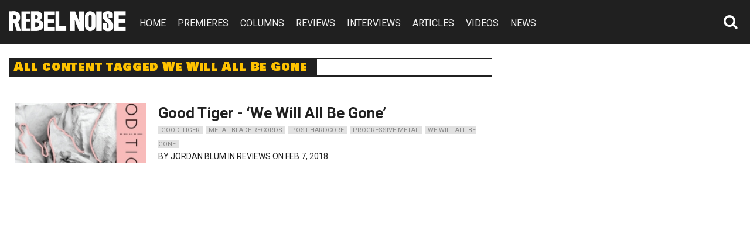

--- FILE ---
content_type: text/html; charset=UTF-8
request_url: https://www.rebelnoise.com/tag/we+will+all+be+gone
body_size: 5225
content:
<!DOCTYPE html>
<html>
<head>

<!-- Google tag (gtag.js) -->
<script async src="https://www.googletagmanager.com/gtag/js?id=G-VQKL1J0KK0"></script>
<script>
  window.dataLayer = window.dataLayer || [];
  function gtag(){dataLayer.push(arguments);}
  gtag('js', new Date());

  gtag('config', 'G-VQKL1J0KK0');
</script>


	<!-- set the encoding of your site -->
	<meta charset="utf-8">
	<!-- set the viewport width and initial-scale on mobile devices -->
	<meta name="viewport" content="width=device-width, initial-scale=1.0">
    
	
			<title>Rebel Noise &middot; Tags</title>
			<meta name="description" content="Get plugged in to independent music, culture & news!" />
		
    
    <link rel="icon" href="https://www.rebelnoise.com/favicon.ico" type="image/x-icon">
	<link rel="preconnect" href="https://fonts.gstatic.com">
	<link href="https://fonts.googleapis.com/css2?family=Bowlby+One+SC&family=Montserrat:wght@400;500;600;700&family=Roboto:ital,wght@0,400;0,500;0,700;0,900;1,500&display=swap" rel="stylesheet">
    <link rel="stylesheet" href="https://cdnjs.cloudflare.com/ajax/libs/font-awesome/4.7.0/css/font-awesome.min.css">
    <link rel="stylesheet" type="text/css" href="/js/fancybox/jquery.fancybox-1.3.4.css" media="screen" />


	<!-- include the site stylesheet -->
    <link rel="stylesheet" type="text/css" media="all" href="https://www.rebelnoise.com/index.php?css=stylesheets/site" />   
    
    <link rel="stylesheet" type="text/css" media="all" href="https://www.rebelnoise.com/index.php?css=stylesheets/original" />   
	
    <link rel="canonical" src="https://www.rebelnoise.com/tag/we will all be gone/">

	<!-- include jQuery library -->
    <script type="text/javascript" src="//ajax.googleapis.com/ajax/libs/jquery/1.8.3/jquery.min.js"></script>
    <script type="text/javascript" src="/audio/niftyplayer.js"></script>
    <script type="text/javascript" src="/js/fancybox/jquery.mousewheel-3.0.4.pack.js"></script>
    <script type="text/javascript" src="/js/fancybox/jquery.fancybox-1.3.4.pack.js"></script>
    <script type="text/javascript" src="/js/accordion/switchcontent.js" ></script>
    <script type="text/javascript" src="/js/jquery.main.js" ></script>

	<meta name="google-site-verification" content="J0Kvk_ItOjrJ0Y5fu4pUR0K20i5B-gCUPqTKoSUid5s" />

  <!--[if lt IE 9]>
  <script src="http://html5shim.googlecode.com/svn/trunk/html5.js"></script>
  <![endif]-->
  <!--<script src="http://ajax.googleapis.com/ajax/libs/jquery/1.6/jquery.min.js"></script>-->
  
  <!--CSS MENU-->
  <!--link href="https://www.rebelnoise.com/index.php?css=stylesheets/dropdown" media="screen" rel="stylesheet" type="text/css" /-->
  <!-- <link href="https://www.rebelnoise.com/index.php?css=stylesheets/default.ultimate" media="screen" rel="stylesheet" type="text/css" /> -->
  <!--[if lt IE 7]>
  <script type="text/javascript" src="https://www.rebelnoise.com/index.php/js/jquery.dropdown.js"></script>
  <![endif]-->


<!-- WMODE SCRIPT --> 
  <script type="text/javascript">
  $("embed").attr("wmode", "opaque").wrap('<div>');
  //I use this when using a FCKeditor youtube plugin, as the plugin doesnt wrap the embed node with a object node.   
  $('embed').each(function(){
    if($(this).parent()[0]['tagName'] !='OBJECT'){
      $(this).attr("wmode", "opaque").wrap('<div>');
    }
  });
  </script>

<!-- FORM POP-UP WINDOWS -->
  <script type="text/javascript">
  function popUp(URL) {
  day = new Date();
  id = day.getTime();
  eval("page" + id + " = window.open(URL, '" + id + "', 'toolbar=0,scrollbars=1,location=0,statusbar=0,menubar=0,resizable=1,width=960,height=720,left = 0,top = 0');");
  }
  </script>

<!--REQUEST CHANGES-->

  <script type="text/javascript">
  $(document).ready(function(){
    // Lets make the top panel toggle based on the click of the show/hide link  
    $("#request").click(function(){
      // Toggle the bar up 
      $("#changes").slideToggle();  
      // Settings
      var el = $("#shText");  
      // Lets us know whats inside the element
      var state = $("#shText").html();
      // Change the state  
      state = (state == 'Hide' ? '<span id="shText">Show</span>' : '<span id="shText">Hide</span>');          
      // Finally change whats insdide the element ID
      el.replaceWith(state); 
    }); // end sub panel click function
  }); // end on DOM
  </script>
  
  <script>
function myFunction() {
  var x = document.getElementById("myTopnav");
  if (x.className === "topnav") {
    x.className += " responsive";
  } else {
    x.className = "topnav";
  }
}
</script>

<script>
 $(document).ready(function(){
 
 		//search opener
		$("button.search-opener").click(function() {
            $('#search-input-field').focus();
            $("html").toggleClass('search-active');
        });
        
        
        //fancybox
          $("a[rel=example_group]").fancybox({
        'transitionIn'    : 'none',
        'transitionOut'   : 'none',
        'titlePosition'   : 'over',
        'titleFormat'   : function(title, currentArray, currentIndex, currentOpts) {
          return '<span id="fancybox-title-over">Image ' + (currentIndex + 1) + ' / ' + currentArray.length + (title.length ? ' &nbsp; ' + title : '') + '</span>';
        }
      });      
 });
 
 </script>



<!--Advertisements-->

<script type='text/javascript'>
var googletag = googletag || {};
googletag.cmd = googletag.cmd || [];
(function() {
var gads = document.createElement('script');
gads.async = true;
gads.type = 'text/javascript';
var useSSL = 'https:' == document.location.protocol;
gads.src = (useSSL ? 'https:' : 'http:') + 
'//www.googletagservices.com/tag/js/gpt.js';
var node = document.getElementsByTagName('script')[0];
node.parentNode.insertBefore(gads, node);
})();
</script>

<script type='text/javascript'>
googletag.cmd.push(function() {
googletag.defineSlot('/1025496/RN_160x600', [160, 600], 'div-gpt-ad-1338433155719-0').addService(googletag.pubads());
googletag.defineSlot('/1025496/RN_180x150', [180, 150], 'div-gpt-ad-1338433155719-1').addService(googletag.pubads());
googletag.defineSlot('/1025496/RN_728x90', [728, 90], 'div-gpt-ad-1338433155719-2').addService(googletag.pubads());
googletag.defineSlot('/1025496/RN_footer_970x90', [970, 90], 'div-gpt-ad-1338433155719-3').addService(googletag.pubads());
googletag.pubads().enableSingleRequest();
googletag.enableServices();
});
</script>
<script async src="//pagead2.googlesyndication.com/pagead/js/adsbygoogle.js"></script>



<!-- share this code-->
<script type='text/javascript' src='//platform-api.sharethis.com/js/sharethis.js#property=59937dfdb25a6f00127f2034&product=sop' async='async'></script>

</head>
<body id="bd-tag">
<div id="fb-root"></div>
<script>(function(d, s, id) {
  var js, fjs = d.getElementsByTagName(s)[0];
  if (d.getElementById(id)) return;
  js = d.createElement(s); js.id = id;
  js.src = "//connect.facebook.net/en_US/all.js#xfbml=1";
  fjs.parentNode.insertBefore(js, fjs);
}(document, 'script', 'facebook-jssdk'));</script>
	<!-- main container of all the page elements -->
	<div id="wrapper">

		<!-- header of the page -->
        
              <header id="site-header">
			<div class="container">
              <div class="topnav" id="myTopnav">
              
                  <h1 class="site-title"><a class="icon-logo" href="https://rebelnoise.com" title="Rebel Noise" rel="home"><img src="https://www.rebelnoise.com/images/site/rebel-noise-logo-white.png" alt="Rebel Noise"></a></h1>

           		  <ul class="main-nav">
						  <li><a href="https://www.rebelnoise.com/" >HOME</a></li>
                          <li><a href="https://www.rebelnoise.com/index.php/articles/category/premiere" >PREMIERES</a></li>
                          <li><a href="https://www.rebelnoise.com/index.php/articles/category/column" >COLUMNS</a></li>
                          <li><a href="https://www.rebelnoise.com/index.php/reviews" >REVIEWS</a></li> 
                          <li><a href="https://www.rebelnoise.com/index.php/interviews" >INTERVIEWS</a></li> 
                          <li><a href="https://www.rebelnoise.com/index.php/articles" >ARTICLES</a></li> 
                          <li><a href="https://www.rebelnoise.com/index.php/articles/category/video" >VIDEOS</a></li> 
                          <li><a href="https://www.rebelnoise.com/index.php/articles/category/news" >NEWS</a></li> 
						</ul>
                        <a href="javascript:void(0);" class="icon" onclick="myFunction()"><i class="fa fa-bars"></i></a>

					<div class="search-form-holder">
							<!-- search opener -->
							<button type="button" class="search-opener"><span class="icon-search"><i class="fa fa-search"></i></span> <span class="sr-only">Search Opener</span></button>
							<div class="search-slide">
								<form class="search-form" method="post" action="https://www.rebelnoise.com/index.php"  >
<div class='hiddenFields'>
<input type="hidden" name="ACT" value="22" />
<input type="hidden" name="RES" value="" />
<input type="hidden" name="meta" value="s414opcPJSXwl0sDE1wpe/HtWht3IR3YLETdPGGm+k8GBaAfgQfaG9q//ZOhj8yDUmkBKkAJX6x74ldKoEnEVg4NLFEVcpbhZyswM7RzyrDOK1sHR7rJ8+wE2gLD/v1og7lSF1L6jXwCZ4+CFntu/yGQ5NRjtxQM20wpfDQMriSzWGz2dqCh62eXzcAjumP8SsnlavCWYdChsNMujFcUr4CQUdFEqNQdfWa7G/eGeKf8iExGp7TbHSAc/cTpVuqcD/2o0qZ2ZM7PpUlJvtYqyMK80Q6UtimxwaWvrABOt4kJW8IpRKRNnhHM03adB2rOxt4aTdwfj5+7myMzO+3i3/nt3qJb/FH1x1+GNnns93EgJXhhslLakfBs/K4kt3PJx+p2UmHJvukMl7LR4cEoVZD8dXZQO5YETIlj2SdevfLk3WjL4SvECfXQa0JRKXr8Y+z+8yoPobfsPko6jQW31ByOVaYZEXxyN7CYQSoj39Q=" />
<input type="hidden" name="site_id" value="1" />
<input type="hidden" name="csrf_token" value="82ef90f22dd7bae01689fc98763f646116b0b0a5" />
</div>


									<input type="search" name="keywords" class="form-control" id="search-input-field" placeholder="Search..." value="" title="search" accesskey="4">
									<button type="submit"><span class="icon-search"></span> <span class="sr-only">Submit</span></button>
								</form>

							</div>
						</div>


					</div>
				</div>
		</header>  
        
	
        
       <!-- contain main informative part of the site -->
		<main role="main" id="main">
			<div class="container">         
          
                

          
              <div id="old_main">
                  <div class="inner"> 
          
		  
		  
		  	

		
		
<div class="interior article_page">


<!-- SECTION -->

	<!-- SEE ALL content with tag in segment 2 -->
		
			      <div class="read-column article-index">
						<div class="title-holder">
							<h3 class="title"><span>All content tagged We Will All Be Gone</span></h3>
						</div>
						 

					<div class="box">
						
						<!--START OF REVIEWS-->		 
														
							  
							  
								   
									  <a href="https://www.rebelnoise.com/index.php/reviews/good-tiger-we-will-all-be-gone"><div class="image-holder" style="background-image:url(/images/made/images/uploads/reviews/We_Will_All_Be_Gone_200_200_c1.jpg)"></div></a>
								   
							  
							  
						
						
						<!--START OF ARTICLES-->		 
						
						
						<!--START OF ARTISTS-->		 
						

							<!--START OF INTERVIEWS-->		 
							
					
						
							<p><a href="https://www.rebelnoise.com/index.php/reviews/good-tiger-we-will-all-be-gone">Good Tiger - &#8216;We Will All Be Gone&#8217;</a>
							<span class="tags">
							
							<a href="https://www.rebelnoise.com/index.php/tag/good+tiger">good tiger</a>
							
							<a href="https://www.rebelnoise.com/index.php/tag/metal+blade+records">metal blade records</a>
							
							<a href="https://www.rebelnoise.com/index.php/tag/post-hardcore">post-hardcore</a>
							
							<a href="https://www.rebelnoise.com/index.php/tag/progressive+metal">progressive metal</a>
							
							<a href="https://www.rebelnoise.com/index.php/tag/we+will+all+be+gone">we will all be gone</a>
							
							</span>
							<span class="author_date">by
							 	<a href="https://www.rebelnoise.com/index.php/author/jordanblum" class="author">Jordan Blum</a>
								in reviews ON Feb 7, 2018
								</span>
							</p>							
						</div>

					  

				 
	</div>

	<div class="side_col">	
		<div class="sidebar_ads">

<!-- MED_REC -->
<script async src="//pagead2.googlesyndication.com/pagead/js/adsbygoogle.js"></script>
<!-- MedRec -->
<ins class="adsbygoogle"
     style="display:inline-block;width:300px;height:250px"
     data-ad-client="ca-pub-1840870818176468"
     data-ad-slot="7619298759"></ins>
<script>
(adsbygoogle = window.adsbygoogle || []).push({});
</script>


<!-- RN_160x600 -->
<div id='div-gpt-ad-1338433155719-0' style='width:160px; height:600px; margin-right:10px;'>
<script type='text/javascript'>
googletag.cmd.push(function() {googletag.display('div-gpt-ad-1338433155719-0');});
</script>
</div>

<!-- RN_180x150 -->
<div id='div-gpt-ad-1338433155719-1' style='width:180px; height:150px;'>
<script type='text/javascript'>
googletag.cmd.push(function() {googletag.display('div-gpt-ad-1338433155719-1');});
</script>
</div>

</div><!--sidebar-ads-->
	</div><!--side_col-->

</div><!--/interior article_page-->

	
			



			
					 </div><!--/inner-->
				 </div><!-- /main id -->
			
				
			</div> <!-- /container-->
		</main><!-- /main-->
		
		<div id="footer-quote">
			
				<span>"I've embraced rock 'n' roll because it encompasses all the things I'm interested in: poetry, revolution, sexuality, political activism. " ― Patti Smith</span>
			   
		</div>
		<footer id="footer">
			<div class="container">
				<div class="row">
					<ul class="column col-1">
						 <li><a href="https://www.rebelnoise.com/about">About</a></li>
						 <li><a href="https://www.rebelnoise.com/about">History</a></li>
						 <li><a href="https://www.rebelnoise.com/about">How can I contribute?</a></li>
						 <li><a href="https://www.rebelnoise.com/contact">Contact Us</a></li>
					</ul>						
													
					<ul class="column col-2">
						 <li><a href="https://www.rebelnoise.com/index.php/reviews/category/album">Album Reviews</a></li>
						 <li><a href="https://www.rebelnoise.com/index.php/reviews/category/film">Movie Reviews</a></li>
						 <li><a href="https://www.rebelnoise.com/index.php/reviews/category/book">Book Reviews</a></li> 	
						 <li><a href="https://www.rebelnoise.com/index.php/reviews/category/show">Show Reviews</a></li> 						
					</ul>	
							
					<ul class="column col-3">
						 <li><a href="https://www.rebelnoise.com/index.php/artists">Artists</a></li>
						 <li><a href="https://www.rebelnoise.com/index.php/labels">Labels</a></li>
						 <li><a href="https://www.rebelnoise.com/index.php/flyers">Flyers</a></li> 						
					</ul>
					
					<ul class="column col-4">
                        <li><div class="sharethis-inline-follow-buttons" style="text-align: center !important;"></div>  </li>
						<li><a href="https://www.rebelnoise.com/terms">Terms of Use</a></li>
						<li><span>© REBEL NOISE 1999, ALL RIGHTS RESERVED.</span></li>
					</ul>
				</div>
			</div>
		</footer>
	
	<!-- </div> -->


<script type="text/javascript">
	var disqus_shortname = 'rebelnoise'; // required: replace example with your forum shortname
	(function () {
		var s = document.createElement('script'); s.async = true;
		s.type = 'text/javascript';
		s.src = '//' + disqus_shortname + '.disqus.com/count.js';
		(document.getElementsByTagName('HEAD')[0] || document.getElementsByTagName('BODY')[0]).appendChild(s);
	}());
</script>
</body>
</html>

--- FILE ---
content_type: text/html; charset=utf-8
request_url: https://www.google.com/recaptcha/api2/aframe
body_size: 268
content:
<!DOCTYPE HTML><html><head><meta http-equiv="content-type" content="text/html; charset=UTF-8"></head><body><script nonce="k9urvgQT2fHCxj8I4Dj1bg">/** Anti-fraud and anti-abuse applications only. See google.com/recaptcha */ try{var clients={'sodar':'https://pagead2.googlesyndication.com/pagead/sodar?'};window.addEventListener("message",function(a){try{if(a.source===window.parent){var b=JSON.parse(a.data);var c=clients[b['id']];if(c){var d=document.createElement('img');d.src=c+b['params']+'&rc='+(localStorage.getItem("rc::a")?sessionStorage.getItem("rc::b"):"");window.document.body.appendChild(d);sessionStorage.setItem("rc::e",parseInt(sessionStorage.getItem("rc::e")||0)+1);localStorage.setItem("rc::h",'1768756309580');}}}catch(b){}});window.parent.postMessage("_grecaptcha_ready", "*");}catch(b){}</script></body></html>

--- FILE ---
content_type: text/css;charset=UTF-8
request_url: https://www.rebelnoise.com/index.php?css=stylesheets/site
body_size: 15849
content:
/*! normalize.css v3.0.3 | MIT License | github.com/necolas/normalize.css */

/**
 * 1. Set default font family to sans-serif.
 * 2. Prevent iOS and IE text size adjust after device orientation change,
 *    without disabling user zoom.

html {
	font-family: sans-serif; /* 1 */
	-ms-text-size-adjust: 100%; /* 2 */
	-webkit-text-size-adjust: 100%; /* 2 */
}

/**
 * Remove default margin.
 */

body {
	margin: 0;
	padding: 0;
}

/* HTML5 display definitions
   ========================================================================== */

/**
 * Correct `block` display not defined for any HTML5 element in IE 8/9.
 * Correct `block` display not defined for `details` or `summary` in IE 10/11
 * and Firefox.
 * Correct `block` display not defined for `main` in IE 11.
 */

article,
aside,
details,
figcaption,
figure,
footer,
header,
hgroup,
main,
menu,
nav,
section,
summary {
	display: block;
}

/**
 * 1. Correct `inline-block` display not defined in IE 8/9.
 * 2. Normalize vertical alignment of `progress` in Chrome, Firefox, and Opera.
 */

audio,canvas,progress,video {
	display: inline-block; /* 1 */
	vertical-align: baseline; /* 2 */
}

/**
 * Prevent modern browsers from displaying `audio` without controls.
 * Remove excess height in iOS 5 devices.
 */

audio:not([controls]) {
	display: none;
	height: 0;
}

/**
 * Address `[hidden]` styling not present in IE 8/9/10.
 * Hide the `template` element in IE 8/9/10/11, Safari, and Firefox  */

[hidden],template {
	display: none;
}

/* Links
   ========================================================================== */

/**
 * Remove the gray background color from active links in IE 10.
 */

a {
	background-color: transparent;
}

/**
 * Improve readability of focused elements when they are also in an
 * active/hover state.
 */

a:active,
a:hover {
	outline: 0;
}

/* Text-level semantics
   ========================================================================== */

/**
 * Address styling not present in IE 8/9/10/11, Safari, and Chrome.
 */

abbr[title] {
	border-bottom: 1px dotted;
}

/**
 * Address style set to `bolder` in Firefox 4+, Safari, and Chrome.
 */

b,strong {
	font-weight: bold;
}

/**
 * Address styling not present in Safari and Chrome.
 */

dfn {
	font-style: italic;
}

/**
 * Address variable `h1` font-size and margin within `section` and `article`
 * contexts in Firefox 4+, Safari, and Chrome.
 */

h1 {
	font-size: 2em;
	margin: .67em 0;
}

/**
 * Address styling not present in IE 8/9.
 */

mark {
	background: #ff0;
	color: #202020;
}

/**
 * Address inconsistent and variable font size in all browsers.
 */

small {
	font-size: 80%;
}

/**
 * Prevent `sub` and `sup` affecting `line-height` in all browsers.
 */

sub,sup {
	font-size: 75%;
	line-height: 0;
	position: relative;
	vertical-align: baseline;
}

sup {
	top: -.5em;
}

sub {
	bottom: -.25em;
}

/* Embedded content
   ========================================================================== */

/**
 * Remove border when inside `a` element in IE 8/9/10.
 */

img {
	border: 0;
}

/**
 * Correct overflow not hidden in IE 9/10/11.
 */

svg:not(:root) {
	overflow: hidden;
}

/* Grouping content
   ========================================================================== */

/**
 * Address margin not present in IE 8/9 and Safari.
 */

figure {
	margin: 1em 40px;
}

/**
 * Address differences between Firefox and other browsers.
 */

hr {
	box-sizing: content-box;
	height: 0;
}

/**
 * Contain overflow in all browsers.
 */

pre {
	overflow: auto;
}

/**
 * Address odd `em`-unit font size rendering in all browsers.
 */

code,kbd,pre,samp {
	font-family: monospace, monospace;
	font-size: 1em;
}

/* Forms
   ========================================================================== */

/**
 * Known limitation: by default, Chrome and Safari on OS X allow very limited
 * styling of `select`, unless a `border` property is set.
 */

/**
 * 1. Correct color not being inherited.
 *    Known issue: affects color of disabled elements.
 * 2. Correct font properties not being inherited.
 * 3. Address margins set differently in Firefox 4+, Safari, and Chrome.
 */

button,input,optgroup,select,textarea {
	color: inherit; /* 1 */
	font: inherit; /* 2 */
	margin: 0; /* 3 */
}

input:focus,select:focus,textarea:focus,button:focus {
    outline: none;
}
/**
 * Address `overflow` set to `hidden` in IE 8/9/10/11.
 */

button {
	overflow: visible;
}

/**
 * Address inconsistent `text-transform` inheritance for `button` and `select`.
 * All other form control elements do not inherit `text-transform` values.
 * Correct `button` style inheritance in Firefox, IE 8/9/10/11, and Opera.
 * Correct `select` style inheritance in Firefox.
 */

button,select {
	text-transform: none;
}

/**
 * 1. Avoid the WebKit bug in Android 4.0.* where (2) destroys native `audio`
 *    and `video` controls.
 * 2. Correct inability to style clickable `input` types in iOS.
 * 3. Improve usability and consistency of cursor style between image-type
 *    `input` and others.
 */

button,
html input[type="button"],
input[type="reset"],
input[type="submit"] {
	-webkit-appearance: button; /* 2 */
	cursor: pointer; /* 3 */
}

/**
 * Re-set default cursor for disabled elements.
 */

button[disabled],
html input[disabled] {
	cursor: default;
}

/**
 * Remove inner padding and border in Firefox 4+.
 */

button::-moz-focus-inner,
input::-moz-focus-inner {
	border: 0;
	padding: 0;
}

/**
 * Address Firefox 4+ setting `line-height` on `input` using `!important` in
 * the UA stylesheet.
 */

input {
	line-height: normal;
}

/**
 * It's recommended that you don't attempt to style these elements.
 * Firefox's implementation doesn't respect box-sizing, padding, or width.
 *
 * 1. Address box sizing set to `content-box` in IE 8/9/10.
 * 2. Remove excess padding in IE 8/9/10.
 */

input[type="checkbox"],
input[type="radio"] {
	box-sizing: border-box; /* 1 */
	padding: 0; /* 2 */
}

/**
 * Fix the cursor style for Chromes increment/decrement buttons. For certain
 * `font-size` values of the `input`, it causes the cursor style of the
 * decrement button to change from `default` to `text`.
 */

input[type="number"]::-webkit-inner-spin-button,
input[type="number"]::-webkit-outer-spin-button {
	height: auto;
}

/**
 * 1. Address `appearance` set to `searchfield` in Safari and Chrome.
 * 2. Address `box-sizing` set to `border-box` in Safari and Chrome.
 */

input[type="search"] {
	-webkit-appearance: textfield; /* 1 */
	box-sizing: content-box; /* 2 */
}

/**
 * Remove inner padding and search cancel button in Safari and Chrome on OS X.
 * Safari (but not Chrome) clips the cancel button when the search input has
 * padding (and `textfield` appearance).
 */

input[type="search"]::-webkit-search-cancel-button,
input[type="search"]::-webkit-search-decoration {
	-webkit-appearance: none;
}

/**
 * Define consistent border, margin, and padding.
 */

fieldset {
	border: 1px solid #c0c0c0;
	margin: 0 2px;
	padding: .35em .625em .75em;
}

/**
 * 1. Correct `color` not being inherited in IE 8/9/10/11.
 * 2. Remove padding so people arent caught out if they zero out fieldsets.
 */

legend {
	border: 0; /* 1 */
	padding: 0; /* 2 */
}

/**
 * Remove default vertical scrollbar in IE 8/9/10/11.
 */

textarea {
	overflow: auto;
}

/**
 * Dont inherit the `font-weight` (applied by a rule above).
 * NOTE: the default cannot safely be changed in Chrome and Safari on OS X.
 */

optgroup {
	font-weight: bold;
}

/* Tables
   ========================================================================== */

/**
 * Remove most spacing between table cells.
 */

table {
	border-collapse: collapse;
	border-spacing: 0;
	margin: 20px 0;
}

td,
th {
	padding: 0;
}

/*** Table Styles **/

.table-fill {
  background: white;
  border-radius:3px;
  border-collapse: collapse;
  height: 320px;
  margin: auto;
  max-width: 800px;
  padding:5px;
  width: 100%;
  box-shadow: 0 5px 10px rgba(0, 0, 0, 0.1);
  animation: float 5s infinite;
}

th {
  color:#D5DDE5;;
  background:#1b1e24;
  border-bottom:4px solid #9ea7af;
  border-right: 1px solid #343a45;
  font-size:23px;
  font-weight: 100;
  padding:24px;
  text-align:left;
  text-shadow: 0 1px 1px rgba(0, 0, 0, 0.1);
  vertical-align:middle;
}

th:first-child {
}

th:last-child {
  border-right:none;
}

tr {

  color:#666B85;
  font-size:16px;
  font-weight:normal;
  text-shadow: 0 1px 1px rgba(256, 256, 256, 0.1);
}

tr:hover {

}

tr:first-child {
  border-top:none;
}

tr:last-child {
  border-bottom:none;
}

tr:nth-child(odd) td {
  background:#fff ;
}

tr:nth-child(odd):hover td {
  background:#fff;
}

tr:last-child td:first-child {
}

tr:last-child td:last-child {
}

td {
  background:#FFFFFF;
  padding:20px;
  text-align:left;
  vertical-align:middle;
  font-weight:300;
  font-size:18px;
  text-shadow: -1px -1px 1px rgba(0, 0, 0, 0.1);
}

td:last-child {
  border-right: 0px;
}





.nav ul,
.hot-list,
.news-section ul {
	margin: 0;
	padding: 0;
	list-style: none;
}

.clearfix:after,
.container:after {
	content: "";
	display: block;
	clear: both;
}

.ellipsis {
	white-space: nowrap; /* 1 */
	text-overflow: ellipsis; /* 2 */
	overflow: hidden;
}

html {
	box-sizing: border-box;
}

*,
*:before,
*:after {
	box-sizing: inherit;
}

* {
	max-height: 1000000px;
}

body {
	color: #202020;
	background: #fff;
	font: 14px/1.42 "Roboto", "Arial", "Helvetica Neue", "Helvetica", sans-serif;
	min-width: 320px;
	-webkit-font-smoothing: antialiased;
	-moz-osx-font-smoothing: grayscale;
	padding: 0;
	margin: 0;
}

img {
	max-width: 100%;
	height: auto;
}

.gm-style img {
	max-width: none;
}

h1,
.h1,
h2,
.h2,
h3,
.h3,
h4,
.h4,
h5,
.h5,
h6,
.h6,
.h {
	font-family: inherit;
	font-weight: bold;
	margin: 0 0 .5em;
	color: inherit;
}

h1,
.h1 {
	font-size: 30px;
}

h2,.h2 {
	font-size: 27px;
}

h3,.h3 {
	font-size: 24px;
}

h4,.h4 {
	font-size: 21px;
}

h5,
.h5 {
	font-size: 17px;
}

h6, .h6 {
	font-size: 15px;
}

p {
	margin: 0 0 1em;
}

a {
	color: #d61a3c;
}

a:hover,
a:focus {
	text-decoration: none;
}

form,
fieldset {
	margin: 0;
	padding: 0;
	border-style: none;
}

input[type="text"],
input[type="tel"],
input[type="email"],
input[type="search"],
input[type="password"],
textarea {
	-webkit-appearance: none;
	-webkit-border-radius: 0;
	box-sizing: border-box;
	border: 1px solid #999;
	padding: .4em .7em;
}

input[type="text"]:focus,
input[type="tel"]:focus,
input[type="email"]:focus,
input[type="search"]:focus,
input[type="password"]:focus,
textarea:focus {
	border-color: #202020;
}

input[type="text"]::-webkit-input-placeholder,
input[type="tel"]::-webkit-input-placeholder,
input[type="email"]::-webkit-input-placeholder,
input[type="search"]::-webkit-input-placeholder,
input[type="password"]::-webkit-input-placeholder,
textarea::-webkit-input-placeholder {
	color: #999;
}

input[type="text"]::-moz-placeholder,
input[type="tel"]::-moz-placeholder,
input[type="email"]::-moz-placeholder,
input[type="search"]::-moz-placeholder,
input[type="password"]::-moz-placeholder,
textarea::-moz-placeholder {
	opacity: 1;
	color: #999;
}

input[type="text"]:-moz-placeholder,
input[type="tel"]:-moz-placeholder,
input[type="email"]:-moz-placeholder,
input[type="search"]:-moz-placeholder,
input[type="password"]:-moz-placeholder,
textarea:-moz-placeholder {
	color: #999;
}

input[type="text"]:-ms-input-placeholder,
input[type="tel"]:-ms-input-placeholder,
input[type="email"]:-ms-input-placeholder,
input[type="search"]:-ms-input-placeholder,
input[type="password"]:-ms-input-placeholder,
textarea:-ms-input-placeholder {
	color: #999;
}

input[type="text"].placeholder,
input[type="tel"].placeholder,
input[type="email"].placeholder,
input[type="search"].placeholder,
input[type="password"].placeholder,
textarea.placeholder {
	color: #999;
}

select {
	-webkit-border-radius: 0;
}

textarea {
	resize: vertical;
	vertical-align: top;
}

button,
input[type="button"],
input[type="reset"],
input[type="file"],
input[type="submit"] {
	-webkit-appearance: none;
	-webkit-border-radius: 0;
	cursor: pointer;
}

body {
	background: #f0f0f0;
}

/* main container styles */

#wrapper {
	position: relative;
	width: 100%;
	overflow: hidden;
}

.container {
	max-width: 1280px;
	padding: 0 15px;
	margin: 0 auto;
}

a {
	text-decoration: none;
	outline: none;
	-webkit-transition: color .3s ease-in-out, background .3s ease-in-out;
	transition: color .3s ease-in-out, background .3s ease-in-out;
}

/* header styles */

#header {
	background: #fff;
	position: relative;
	border-bottom: 5px solid #ffc300;
}

.top-panel-inner {
	position: relative;
	z-index: 2;
	padding: 20px 0 0 0;
	text-align: center;
}

.top-panel-inner span {
	display: block;
	color: #202020;
	font-size: 16px;
	font-weight: 500;
	font-style: italic;
	letter-spacing: -.2px;
	padding: 15px 0 50px;
}
#social ul{
width: 60px;
}
.twitter{
list-style: none;
float: left;
}
.twitter a{
    height: 24px;
    width: 24px;
    display: inline-block;
    background: url(images/site/twitter.png);
    text-indent: -9999px;
}
.twitter a:hover{
opacity: 0.5;
}
.facebook{
list-style: none;
float: left;
padding-left: 5px;
}
.facebook a{
    float: left;
    height: 24px;
    width: 24px;
    display: inline-block;
    background: url(images/site/facebook.png);
    text-indent: -9999px;
}
.facebook a:hover{
opacity: 0.5;
}
.site{
list-style: none;
float: left;
}
.site a{
    height: 24px;
    width: 24px;
    display: inline-block;
    background: url(images/site/site.png);
    text-indent: -9999px;
}
.site a:hover{
opacity: 0.5;
}
.instagram{
list-style: none;
float: left;
padding-left: 5px;
}
.instagram a{
    height: 24px;
    width: 24px;
    display: inline-block;
    background: url(images/site/instagram.png);
    text-indent: -9999px;
}
.instagram a:hover{
opacity: 0.5;
}
/* page logo styles */

.logo {
	display: block;
}

.logo img {
	display: block;
}

/* navigation styles */

body.active .nav .opener span {
	opacity: 0;
}

body.active .nav .opener:hover {
	opacity: .9;
}

body.active .nav .opener:after,
body.active .nav .opener:before {
	-webkit-transform: rotate(45deg);
	-ms-transform: rotate(45deg);
	transform: rotate(45deg);
	top: 8px;
	left: 0;
	right: 0;
}

body.active .nav .opener:after {
	-webkit-transform: rotate(-45deg);
	-ms-transform: rotate(-45deg);
	transform: rotate(-45deg);
}

.nav ul {
	text-align: center;
}

.nav li {
	padding: 5px;
	border-top: 1px solid #fff;
	margin: 0 15px;
	text-align: right;
}

.nav li:first-child {
	border-top: 0;
}

.nav li:hover a {
	background: #d61a3c;
}

.nav a {
	font-size: 16px;
	line-height: 1;
	color: #fff;
	display: block;
	padding: 3px 10px;
}

.nav .opener {
	width: 35px;
	height: 35px;
	position: absolute;
	top: 34px;
	right: 15px;
	text-indent: -9999px;
	z-index: 1000;
	display: inline-block;
	vertical-align: top;
	display: inline-block;
	padding: 0;
}

.nav .opener:before,
.nav .opener:after,
.nav .opener span {
	background: #202020;
	position: absolute;
	top: 0;
	left: 0;
	right: 0;
	height: 4px;
	margin-top: 0;
	-webkit-transition: all .2s linear;
	transition: all .2s linear;
}

.nav .opener:before,
.nav .opener:after {
	content: "";
	top: 8px;
}

.nav .opener:after {
	top: 16px;
}

.nav .opener:hover {
	background: none;
}

.nav .close-btn span {
	opacity: 0;
}

.nav .close-btn:after,
.nav .close-btn:before {
	-webkit-transform: rotate(45deg);
	-ms-transform: rotate(45deg);
	transform: rotate(45deg);
	top: 15px;
	left: 0;
	right: 0;
}

.nav .close-btn:after {
	-webkit-transform: rotate(-45deg);
	-ms-transform: rotate(-45deg);
	transform: rotate(-45deg);
}

.active .nav .drop {
	-webkit-transform: translateX(0);
	-ms-transform: translateX(0);
	transform: translateX(0);
}


/*header new style*/


header {
  position: fixed;
  z-index: 99999;
  width: 100%;
  text-align: center;

  height: 75px;
  background: #202020;
  color: #fff;
  -webkit-transition: all 0.4s ease;
  transition: all 0.4s ease;
 }
 .topnav .site-title{
 	width: 200px;
    float: left;
    padding-top: 15px;
    margin-right: 13px;
 }
 .topnav {
  overflow: hidden;
}

.topnav li a {
  float: left;
  display: block;
  color: #f2f2f2;
  text-align: center;
  padding: 0px 10px;
  text-decoration: none;
  font-size: 16px;
}

.topnav li a:hover {
  background-color: #d61a3c ;
  color: #fff;
}

.topnav li a.active {
  background-color: #d61a3c ;
  color: #fff;
}

.topnav .icon {
  display: none;
}
.topnav ul{
	padding: 15px 0 0 0;
	list-style: none;
}


.search-form-holder .search-opener {
	float: right;
	background: transparent;
	border: 0;
	color: #fff;
	font-size: 1.5rem;
	line-height: 1;
	cursor: pointer;
    padding-top: 29px;
}

.search-form-holder .search-slide {
	-webkit-transition: opacity .3s linear, visibility .3s linear;
	transition: opacity .3s linear, visibility .3s linear;
	opacity: 0;
	visibility: hidden;
}

.search-active .search-form-holder .search-slide {
	opacity: 1;
	visibility: visible;
}

.search-form-holder .search-form .form-control {
	border-bottom: .1rem solid #d61a3c;
    background: #202020;
	color: #fff;
	font-size: 2rem;
	font-weight: 300;
	line-height: normal;
	padding: 0 0 0 20px;
}


.search-form .form-control::-webkit-input-placeholder {
	color: #d61a3c;
}

.search-form .form-control::-moz-placeholder {
	opacity: 1;
	color: #d61a3c;
}

.search-form .form-control:-moz-placeholder {
	color: #d61a3c;
}

.search-form .form-control:-ms-input-placeholder {
	color: #d61a3c;
}

.search-form .form-control.placeholder {
	color: #d61a3c;
}
.search-form-holder .search-form button {
	color: #fff;
}

/* search form */

.search-form {
	position: relative;
}

.search-form .form-control {
	background-color: transparent;
	border: 0;
	border-bottom: .1rem solid #d61a3c;
	color: #00c1d8;
	font-size: 2rem;
	line-height: normal;
	padding: 0 3.7rem 0 0;
}


.search-form button {
	background: transparent;
	border: 0;
	cursor: pointer;
	color: #d61a3c;
	position: absolute;
	right: 0;
	top: 50%;
	-webkit-transform: translateY(-50%);
	-ms-transform: translateY(-50%);
	transform: translateY(-50%);
	font-size: 2rem;
	line-height: 1.4;
}

.search-form button:hover,
.search-form button:focus {
	outline: none;
	color: #005890;
}

@media screen and (min-width: 1079px){

#st-1{
    margin: 0 0 20px 0;
	text-align: left !important;
}

.search-form-holder {
		float: right;
		margin: -47px 0 0 0rem;
		position: relative;
		z-index: 2;
	}

	.search-form-holder .search-opener {
		color: #ffffff;
		font-size: 1.6rem;
	}

	.search-form-holder .search-opener:focus,
	.search-form-holder .search-opener:hover {
		color: #d61a3c;
	}

	.search-form-holder .search-slide {
		position: absolute;
        top: 10px;
        right: 2rem;
        width: 25rem;
        padding: 0;
        margin: 0;
	}

	.search-form-holder .search-form .form-control {
		color: #d61a3c;
		border-bottom: .2rem solid #d61a3c ;
		height: 3.4rem;
		padding: .7rem 3.7rem 0 0;
	}

	.search-form-holder .search-form .form-control::-webkit-input-placeholder {
		color: #d61a3c;
	}

	.search-form-holder .search-form .form-control::-moz-placeholder {
		opacity: 1;
		color: #d61a3c;
	}

	.search-form-holder .search-form .form-control:-moz-placeholder {
		color: #d61a3c;
	}

	.search-form-holder .search-form .form-control:-ms-input-placeholder {
		color: #d61a3c;
	}

	.search-form-holder .search-form .form-control.placeholder {
		color: #d61a3c;
	}

	.search-form-holder .search-form button {
		color: #d61a3c;
	}

	.search-form button {
		font-size: 1.6rem;
		margin-top: .5rem;
	}
}


@media screen and (max-width: 1079px) {
  .topnav ul{
    margin-top: 120px;
    line-height: 60px;
}
  .topnav li a{
	  display: none;
  }
  .topnav a.icon {
 	position: absolute;
    display: block;
    font-size: 40px;
    right: 38px;
    top: 8px;
    color: #fff;
  }
  .topnav a.icon:hover{
  	color: #d61a3c;
  }
  .topnav.responsive {
  	position: absolute;
    background: #202020;
    width: 100%;
	left: 0;
    overflow-y: auto;
    min-height: calc(100vh - 10px);
    height: 100vh;
    -webkit-overflow-scrolling: touch;
    }
  .topnav.responsive a.icon {
    position: absolute;
    right: 15px;
    top: 8px;
  }
  .topnav.responsive li {
    border-bottom: 3px solid #fff;
  }
  .topnav.responsive li a {
    float: none;
    display: block;
    text-align: left;
	font-weight: bold;
	font-size: 18px;
  }
  .topnav.responsive .search-form-holder .search-slide{
   opacity: 1;
    visibility: visible;
  }
  .search-form-holder .search-slide{
    position: absolute;
    top: 85px;
    left: 10px;
    z-index: 999999;
  }
  .search-form-holder .search-opener{
    display: none;
   }  
  .search-form-holder .search-form .form-control{
    border: .1rem solid #d61a3c;
    background: #fff;
    color: #1e1e1e;
    font-size: 1.4rem;
    font-weight: 300;
    line-height: normal;
    padding: 5px 10px;
  }
 
}


/* main informative part styles */

#main {
	padding: 25px 0 0 0;
	margin-top: 65px;
}

/* info-news-section styles */

.info-news-section {
	margin: 0 0 30px;
}

.info-news-section .column {
	margin: 0 0 30px;
}


.title {
	margin: 0 0 11px;
	font-size: 17px;
	color: #ffc300;
	font-family: "Bowlby One SC", "Montserrat", "Arial", "Helvetica Neue", "Helvetica", sans-serif !important;
	font-weight: 400;
}

.title span {
	display: block;
	background: #202020;
	letter-spacing: .6px;
	padding: 5px 16px 5px 9px;
}


.interview-box .image-holder {
	position: relative;
}

.interview-box .image-holder img {
	width: 100%;
	vertical-align: top;
}


.absolute-content{
	position: absolute;
    bottom: 10px;
    width: 100%;
    left: 30px;
}


.interview-box .absolute-content h2 {
	position: relative;
	bottom: 0;
	left: 0;
}
.absolute-content h3{
	background: #000;
    width: fit-content;
    color: #fff;
    padding: 0 10px;
}
.absolute-content h4{
	background: #000;
    width: fit-content;
    color: #fff;
    padding: 0 10px;
	margin-top: 10px;
}


.interview-box h2 {
	margin: 0;
	font-size: 24px;
	line-height: 33px;
	font-family: "Montserrat", "Arial", "Helvetica Neue", "Helvetica", sans-serif;
	font-weight: 600;
	position: absolute;
	bottom: 15px;
	left: 15px;
	display: inline-block;
	max-width: 92%;
}

.interview-box h2:hover a {
	color: #fff;
	background: #d61a3c;
}

.interview-box h2 a {
	background: #fff;
	padding: 0 9px 0 6px;
	letter-spacing: 1px;
	line-height: 1;
	color: #d61a3c;
}


.featured2-box{
	margin-top: 40px;
}

.featured2-box .image-holder {
	position: relative; 
	display: inline-block; 
	margin-bottom: 20px;
	width: 100%;
}
.featured2-box .image-holder img {
	display: block; 
	width: 100%;
}
.featured2-box .text-box {
	position: absolute; 
	top: 0; 
	left: 0; 
	right: 0;
	width: 100%;
	height: 100%;
	background-color: rgba(0, 0, 0, 0.5);

}
.featured2-box .text-box:hover {
	background-color: rgba(0, 0, 0, 0.9);
}


.featured2-box .text-box-content {
	position: absolute; 
	top: 50%; 
	left: 0; 
	right: 0; 
	transform: translate(0, -50%); 
	text-align: center; 
	color: #fff; 

}



.featured2-box .text-box h5{
	background-color: #d61a3c;
	color: #fff;
    width: fit-content;
	padding: 0 10px;
	margin: 0 auto;
}


.hot-list li {
	display: block;
	overflow: hidden;
	margin: 10px 0 0;
}

.hot-list li:first-child {
	margin: 0;
}

.hot-list a {
	display: block;
	overflow: hidden;
	color: #202020;
	-webkit-transition: color .3s ease-in-out;
	transition: color .3s ease-in-out;
	display: -webkit-box;
	display: -ms-flexbox;
	display: flex;
	-webkit-box-orient: horizontal;
	-webkit-box-direction: normal;
	-ms-flex-direction: row;
	flex-direction: row;
	-webkit-box-pack: justify;
	-ms-flex-pack: justify;
	justify-content: space-between;
	-webkit-box-align: stretch;
	-ms-flex-align: stretch;
	align-items: stretch;
}

.hot-list a:hover .text-box {
	background: #d61a3c;
	color: #fff;
}

.hot-list a:hover .text-box h4 {
	color: #fff;
}

.hot-list a:hover .image-holder img {
	-webkit-transform: scale(1.1);
	-ms-transform: scale(1.1);
	transform: scale(1.1);
}

.hot-list .image-holder {
	width: 30%;
	overflow: hidden;
	margin: 0;
	background-size: cover;
	background-position: 50% 50%;
	padding-top: 30%;
}

.hot-list .image-holder img {
	vertical-align: top;
	width: 100%;
	-webkit-transition: -webkit-transform .3s ease-in-out;
	transition: transform .3s ease-in-out;
}

.hot-list .text-box {
	overflow: hidden;
	padding: 0 5px 0 10px;
	width: 70%;
	-webkit-transition: background .3s ease-in-out;
	transition: background .3s ease-in-out;
}

.hot-list h4 {
	margin: 0 0 3px;
	font-weight: 700;
	font-size: 14px;
	line-height: 22px;
	color: #d61a3c;
	-webkit-transition: color .3s ease-in-out;
	transition: color .3s ease-in-out;
}

.hot-list p {
	margin: 0;
	font-size: 12px;
	line-height: 18px;
	-webkit-transition: color .3s ease-in-out;
	transition: color .3s ease-in-out;
}

/* news-section styles */

.news-section {
	margin: 0 0 30px;
}

.news-section .column {
	margin: 0 0 30px;
}

.news-section .image-holder {
	position: relative;
	overflow: hidden;
	margin: 0 0 11px;
}

.news-section .image-holder:hover a {
	-webkit-transform: translate(0, 0);
	-ms-transform: translate(0, 0);
	transform: translate(0, 0);
}

.news-section .image-holder a {
	display: block;
	position: absolute;
	top: 0;
	left: 0;
	right: 0;
	bottom: 0;
	background: rgba(208, 2, 27, .75);
	color: #fff;
	-webkit-transform: translate(0, 100%);
	-ms-transform: translate(0, 100%);
	transform: translate(0, 100%);
	-webkit-transition: -webkit-transform .3s ease-in-out;
	transition: transform .3s ease-in-out;
}

.news-section .image-holder a span {
	position: absolute;
	top: 50%;
	left: 50%;
	-webkit-transform: translate(-50%, -50%);
	-ms-transform: translate(-50%, -50%);
	transform: translate(-50%, -50%);
	font-size: 20px;
	font-family: "Montserrat", "Arial", "Helvetica Neue", "Helvetica", sans-serif;
	font-weight: 500;
	text-align: center;
}

.news-section .image-holder a span:after,
.news-section .image-holder a span:before {
	content: "";
	clear: both;
	display: block;
	position: absolute;
	top: 50%;
	left: -72px;
	width: 65px;
	height: 1px;
	background: #fff;
}

.news-section .image-holder a span:before {
	left: auto;
	right: -72px;
}

.news-section .image-holder img {
	vertical-align: top;
	width: 100%;
}

.news-section ul li {
	display: block;
	border-top: 1px solid #e1e1e1;
	padding: 9px 0;
}

.news-section ul li:first-child {
	border-top: 0;
}

.news-section ul a {
	font-size: 14px;
	display: inline-block;
	vertical-align: top;
	color: #202020;
	font-weight: 500;
}

.news-section ul a:hover {
	color: #d61a3c;
}

.title-holder {
	border-top: 2px solid #202020;
	border-bottom: 2px solid #202020;
	margin: 0 0 19px;
}

.title-holder .title {
	margin: 0;
}

/* reviews-section styles */

.reviews-section{
padding: 20px;	
background: #202020;
clear: left;
margin-bottom: 40px;
}

@media screen and (min-width: 990px) {
.reviews-section {
	margin: 0 -9999px 30px;
	padding: 0 9999px;
	-webkit-transform: rotate(-3deg);
	-ms-transform: rotate(-3deg);
	transform: rotate(-3deg);
}

.reviews-section .inner-holder {
	overflow: hidden;
	-webkit-transform: rotate(3deg);
	-ms-transform: rotate(3deg);
	transform: rotate(3deg);
	padding: 30px 0 15px;
}
}

.reviews-section .reviews-box {
	margin: 0 0 15px;
}

.reviews-section .reviews-box span {
	display: block;
	padding: 8px 0;
}

.reviews-section .reviews-box span .small {
	font-size: 14px;
	color: #000;
}

.reviews-section .reviews-box a {
	display: inline-block;
	vertical-align: top;
	font-weight: 500;
	position: relative;
	color: #fff;
}

.reviews-section .reviews-box a:after,
.reviews-section .reviews-box a:before {
	content: "";
	clear: both;
	display: block;
	position: absolute;
	top: 50%;
	left: -72px;
	width: 65px;
	height: 1px;
	background: #fff;
}

.reviews-section .reviews-box a:before {
	left: auto;
	right: -72px;
}

.reviews-section .title span {
	background: #fff;
	color: #212121;
}

.reviews-section .image-holder {
	position: relative;
	overflow: hidden;
}

.reviews-section .image-holder:hover .text-box {
	bottom: 0;
}

.reviews-section .image-holder img {
	width: 100%;
	vertical-align: top;
}

.reviews-section .text-box {
	display: block;
	color: #fff;
	background: rgba(208, 2, 27, .75);
	position: absolute;
	bottom: -34px;
	left: 0;
	right: 0;
	text-align: center;
	font-size: 16px;
	font-family: "Montserrat", "Arial", "Helvetica Neue", "Helvetica", sans-serif;
	font-weight: 500;
	padding: 0 0 10px 0;
	-webkit-transition: bottom .3s ease-in-out;
	transition: bottom .3s ease-in-out;
}

/* twocolumns-section styles */

.interviews-column {
	margin: 0 0 30px;
}

.interviews-column .box {
	display: block;
	color: #202020;
	-webkit-transition: color .3s ease-in-out;
	transition: color .3s ease-in-out;
	margin: 0 0 15px;
}

.interviews-column .box:hover {
	color: #fff;
}

.interviews-column .box:hover p {
	background: #D61A3C;
}

.interviews-column .box:hover .image-holder img {
	-webkit-transform: scale(1.1);
	-ms-transform: scale(1.1);
	transform: scale(1.1);
}

.interviews-column .image-holder {
	overflow: hidden;
}

.interviews-column .image-holder img {
	vertical-align: top;
	width: 100%;
	-webkit-transition: -webkit-transform .3s ease-in-out;
	transition: transform .3s ease-in-out;
}

.interviews-column p {
	margin: 0;
	font-size: 16px;
	line-height: 20px;
	font-weight: 600;
	-webkit-transition: background .3s ease-in-out;
	transition: background .3s ease-in-out;
	background: #fff;
	padding: 25px 13px;
}
.article_page .interviews-column p{
	padding: 5px 13px;
}
.read-column .box {
	display: -webkit-box;
	display: -ms-flexbox;
	display: flex;
	-webkit-box-orient: horizontal;
	-webkit-box-direction: normal;
	-ms-flex-direction: row;
	flex-direction: row;
	-webkit-box-pack: justify;
	-ms-flex-pack: justify;
	justify-content: space-between;
	-webkit-box-align: stretch;
	-ms-flex-align: stretch;
	align-items: stretch;
	background: #fff;
	color: #202020;
	padding: 10px;
	border-top: 1px solid #ccc;
}

.read-column .box:first-of-type {
	border-top: 0;
}

.read-column .box:hover {
	background: #D61A3C;
}

.read-column .box:hover p {
	color: #fff;
}

.read-column .image-holder {
	background-size: cover;
	background-position: 50% 50%;
	width: 29%;
	padding-top: 29%;
	min-height: 76px;
}
.read-column.article-index .image-holder {
	background-size: cover;
	background-position: 50% 50%;
	padding-top: 20%;
	min-height: 75px;
	min-width: 225px;
    height: 100%;
}

.read-column p {
	margin: 0;
	font-size: 16px;
	line-height: 20px;
	font-weight: 600;
	width: 71%;
	padding: 5px 0 0 12px;
	-webkit-transition: color .3s ease-in-out;
	transition: color .3s ease-in-out;
}


/*bottom featured section*/


.bottom-feature{
  margin: 70px 0;
  display: flex;
  justify-content: center;
  align-items: center;
  background: #fff;
  width: 100%;
}

.bottom-feature .column.left{
	width: 50%;
	padding: 20px;
	text-align: center;
}

.bottom-feature .column.left .interview-box h2 {
	position: relative;
	bottom: auto;
	left: auto;
	display: inline-block;
	max-width: 100%;
}
.bottom-feature .column.left p{
    font-size: 20px;
    font-weight: bold;
}
.bottom-feature .column.left h4{
    font-size: 14px;
    font-weight: bold;
	text-transform: uppercase;
	background: #000;
    width: fit-content;
    color: #fff;
    padding: 0 10px;
	margin: 10px auto 0;
}
.bottom-feature .column.right{
	width: 50%;
	padding: 0;
 	margin: 0;
	text-align: right;
}
.bottom-feature .column.right img{
	width: 100%;
	height: 100%;
}

/* footer styles */

#footer-quote{
	width: 100%;
	background: #fff;
	height: 125px;
}
#footer-quote span {
	display: block;
    color: #202020;
    font-size: 20px;
    font-weight: 500;
    font-style: italic;
    letter-spacing: -.2px;
    padding: 60px 0 0;
	text-align: center;
	}
#footer {
	background: #202020 url(/images/site/header-bg-gray-202020.gif) repeat-x;
    background-position: top center;
	padding: 120px 0 60px 0;
}

#footer .container {
	position: relative;
}

#footer .column {
  float: left;
  width: 25%;
}

#footer .row:after {
  content: "";
  display: table;
  clear: both;
}

#footer ul li {
	color: #fff;
	font-size: 16px;
	text-transform: uppercase;
	list-style: none;
}
#footer ul li a {
	color: #f0f0f0;
	font-weight: bold;
}

.interior .entry_body {
    min-width: 65%;
}

div.youtube  {

}

div.youtube iframe,
div.youtube object,
div.youtube embed {
	width: 100%;
}


#main .interior .title.author a{
color: #202020;
text-decoration: none;
}

#main .interior .title.author a:hover{
color: #202020;
text-decoration: underline;
}
#main .interior a:hover{
    color: #202020;
    text-decoration: none;
}
#main .interior .read-column a{
	color: #202020;
    text-decoration: none;
}
#main .interior .read-column.article-index p a{
	font-size: 26px;
}
#main .interior .read-column.article-index .tags{
	display: block;
}
#main .interior .read-column.article-index .author_date{
	display: block;
	font-size: 14px;
	font-weight: 400;
	text-transform: uppercase;
}
#main .interior .read-column.article-index .author_date a{
	font-size: 14px;
	font-weight: 400;
	text-transform: uppercase;
}
#main .interior .read-column.article-index .tags a, #main .article_page .entry_body .tags a{
background: #e1e1e1;
    color: #fff;
    font-size: 11px;
    text-transform: uppercase;
    padding: 0 5px;
    text-decoration: none;
    font-weight: normal;
    color: #8b8b8b;
    line-height: 0;
}
#main .interior #entry_header .entry_body img {
    margin: 40px auto 10px auto;
    height: auto;
    display: block;
    text-align: center;
}
#main .interior #entry_header .entry_body .review_featured_image img{
	margin: 30px 0 0 0;
}
.interior #entry_header .credit{
    text-align: center;
    width: 100%;
    display: block;
    margin-bottom: 10px;
}
.interior .entry_body p {
	font-size: 16px;
	line-height: 28px;
    color: #4b4b4b;
    font-weight: normal;
	}
.interior .entry_body ul li{
    list-style-type: disc;
    margin: 0 0 10px 0;
    font-family: Roboto,Arial,Helvetica,sans-serif;
    font-size: 14px;
	color: #4b4b4b;
    line-height: 19px;
}
.interior h3.title{
	line-height: 1.4em;
	padding: 0;
}
.interior .title.author{
	font-size: 15px;
}
.interior .entry_body .article_tags {
    font-size: 13px;
    line-height: 24px;
    color: #4b4b4b;
    font-weight: normal;
    clear: left;
    text-transform: uppercase;
    text-align: center;
    margin: 30px 0 20px 0;
    background: #eee;
    padding: 20px;
}
#main .interior  .entry_body .article_details img {
	float: none;
	text-align: center;
	margin: 0 auto;
    width: 100%;
    height: auto;
}

.interior div#nextprev{
    border: 0;
    background: #eee;
    clear: both;
	position:relative;
	top:auto;
	left:auto;
	width: auto;
	padding: 0;
	overflow: visible;
	white-space:normal;
	text-align: center;
	padding: 10px;
	font-size: auto;
}
#main .interior div#nextprev a{
	text-decoration: none;
	}
.interior div#prev_entry{
	float: left;
	width: calc(50% - 1px);
	height: 100%;
	margin: 0;
	padding: 20px 0;
	display: block;
	overflow:hidden;
	border: 0;
}
.interior div#prev_entry::before{
		content:"";
		float:none;
		font-size:0px;
		padding:0px;
	}
.interior div#next_entry{
	float: left;
	width: calc(50% - 1px);
	height: 100%;
	margin: 0;
	padding: 20px 0;
	display: block;
	overflow:hidden;
}
.interior div#next_entry::before{
		content:"";
		float:none;
		font-size:0px;
		padding:0 0px;
	}

#main .interior #next_entry p,
#main .interior #prev_entry p{
    font-size: 14px;
    text-transform: uppercase;
    color: #4d4d4d;
    font-weight: bold;
    text-align: left;
    padding-left: 40px;
    margin: 0;
    line-height: 18px;
}
#main .interior #next_entry p{
	text-align: right;
	padding-left: 0;
	padding-right: 40px;
}
#main .interior #next_entry .next,
#main .interior #prev_entry .previous{
	font-size: 12px;
	text-transform: uppercase;
	color: #7d7d7d;
	font-weight: bold;
	padding-left: 40px;
    margin: 0;
}
#main .interior #next_entry .next{
	padding-left: 0;
	padding-right: 40px;
}
.line-arrow {
    position: absolute;
    overflow: hidden;
    display: inline-block;
    font-size: 12px; /*set the size for arrow*/
    width: 4em;
	height: 4em;
    margin-top: -2em;
    top: 50%;
}

.line-arrow.left {
    border-top: 1px solid #a9a9a9;
	border-left: 1px solid #a9a9a9;
    transform: rotate(-54deg) skew(-20deg);
    left: 20px;
}

.line-arrow.right {
  	border-top: 1px solid #a9a9a9;
	border-right: 1px solid #a9a9a9;
    transform: rotate(54deg) skew(20deg);
    right: 20px;
}

.line-arrow:active, .line-arrow:hover {
    border-width: 2px;
}

.interior div#prev_entry:hover .line-arrow.left{
    border-top: 1px solid #202020;
	border-left: 1px solid #202020;
}
.interior div#next_entry:hover .line-arrow.right{
    border-top: 1px solid #202020;
	border-right: 1px solid #202020;
}


.interior .inner-box{
	width: 100%;
}
.interior .news-section .column, .news-section.home .column{
	float: none;
	padding: 0 10px;
	border-bottom: 1px solid #ccc;
}
.interior .news-section .column, .news-section.home .column:last-child{
	border: none;
}
#main .interior img{
  	border: 0;
	float: none;
	padding: 0;
}
#main .interior .read-column img{
	margin: 0;
}
#main .interior .news-section .image-holder a{
	color: #fff;
}
#main .interior .news-section h4{
	font-size: 18px;
	line-height: 22px;
}
#main .interior .news-section h4 a{
	color: #202020;
	text-decoration: none;
}
#main .interior .news-section h4 a:hover{
	text-decoration: underline;
}

.interior .sidebar_ads{
    float: none;
    width: 100%;
    text-align: center;
    margin: 30px auto 30px auto;
  }
.interior .sidebar_ads:first-of-type, .interior .sidebar_ads div:first-of-type{
 margin-top: 0;
}
.interior .sidebar_ads div {
     clear: left;
    float: none;
    display: inline-block;
    text-align: center;
    margin: 20px auto;
}

.review_info{
	float: right !important;
	width: 35% !important;
	margin-left: 2%;
	background: #eee;
	padding: 20px;
	text-align: center;
}
#main .interior .review_info .review-author {
	line-height: 16px;
	font-size: 12px;
	line-height: 24px;
}
#main .interior .review_info .reviewcategory{
	font-size: 1.2em;
	line-height: 32px;
	font-weight: bold;
	text-transform: uppercase;
}
#main .interior .review_info  .artist{
	font-size: 1.2em;
	font-weight: bold;
	line-height: 24px;
}
#main .interior .review_info .label{
    text-transform: uppercase;
    font-size: .9em;
    text-align: left;
	line-height: 30px;
}

@media (max-width: 600px){

.topnav .site-title{
 	margin-left: 10px;
 }
.review_info{
	float: none !important;
	width: 100% !important;
	margin-left: 0%;
	background: #eee;
	padding: 20px;
	text-align: left;
	margin-bottom: 15px;
}
ul.star-rating{
	margin: 0 !important;
}
.bottom-feature{
  margin: 40px 0;
  display: block;
}

.bottom-feature .column.left{
	width: 100%;
}

.bottom-feature .column.right{
	width: 100%;
}
}

@media (max-width: 880px){

.interior .entry_body {
    clear: left;
    float: none;
    min-width: 100%;
    padding-right: 0px;
}

.interior .side_col {
    max-width: 100%;
	width: 100%;
    float: none;
}
.article_page .interviews-column .box {
		width: 100%;
		padding: 0 10px;
		margin: 0 0 62px 0;
	}
}
@media (min-width: 940px) {
	.top-panel-inner {
		display: -webkit-box;
		display: -ms-flexbox;
		display: flex;
		-webkit-box-orient: horizontal;
		-webkit-box-direction: normal;
		-ms-flex-direction: row;
		flex-direction: row;
		-webkit-box-pack: justify;
		-ms-flex-pack: justify;
		justify-content: space-between;
		-webkit-box-align: center;
		-ms-flex-align: center;
		align-items: center;
		padding: 20px 26px 20px 0;
		text-align: left;
	}

	.top-panel-inner span {
		padding: 0;
	}

	.nav-holder {
		background: #202020;
		padding: 17px 0 13px;
	}

	.nav ul {
		display: -webkit-box;
		display: -ms-flexbox;
		display: flex;
		-webkit-box-orient: horizontal;
		-webkit-box-direction: normal;
		-ms-flex-direction: row;
		flex-direction: row;
		-webkit-box-pack: center;
		-ms-flex-pack: center;
		justify-content: center;
		-webkit-box-align: center;
		-ms-flex-align: center;
		align-items: center;
	}

	.nav li {
		margin: 0 3px;
		padding: 0;
		border: 0;
	}

	.nav a {
		font-size: 14px;
	}

	.nav .opener {
		display: none;
	}

	#main {
		padding: 34px 0 0 0;
	}

	.title {
		font-size: 20px;
	}

	.title span {
		display: inline-block;
		vertical-align: top;
		padding: 0 16px 0 9px;
	}

	.interview-box h2 {
		font-size: 42px;
		line-height: 57px;
		bottom: 34px;
		left: 26px;
	}

	.hot-list {
		display: -webkit-box;
		display: -ms-flexbox;
		display: flex;
		-webkit-box-orient: horizontal;
		-webkit-box-direction: normal;
		-ms-flex-direction: row;
		flex-direction: row;
		-webkit-box-pack: justify;
		-ms-flex-pack: justify;
		justify-content: space-between;
		-webkit-box-align: start;
		-ms-flex-align: start;
		align-items: flex-start;
	}

	.hot-list li {
		margin: 0;
		width: 32%;
	}

	.hot-list a {
		display: block;
	}

	.hot-list .image-holder {
		width: 100%;
		float: none;
		padding-top: 100%;
	}

	.hot-list .text-box {
		padding: 10px;
		width: 100%;
	}

	.hot-list h4 {
		font-size: 16px;
		line-height: 24px;
		margin: 0 0 6px;
	}

	.hot-list p {
		font-size: 14px;
		line-height: 20px;
	}

	.news-section {
		display: -webkit-box;
		display: -ms-flexbox;
		display: flex;
		-webkit-box-orient: horizontal;
		-webkit-box-direction: normal;
		-ms-flex-direction: row;
		flex-direction: row;
		-webkit-box-pack: justify;
		-ms-flex-pack: justify;
		justify-content: space-between;
		-webkit-box-align: start;
		-ms-flex-align: start;
		align-items: flex-start;
		margin: 0 0 48px 0;
	}

	.news-section .column {
		width: 33.333%;
		padding: 0 20px;
		margin: 0;
	}
	
	.news-section.home .column {
		width: 25%;
		padding: 0 20px;
		margin: 0;
	}
	
	.interior .news-section .column, .news-section.home .column{
		float: left;
		border: none;
	}
	.news-section.home .title-holder{
		margin: 0 20px 19px;
	}
	.reviews-section .inner-holder {
		padding: 50px 0 30px 0;
	}
	
	.reviews-section .column-holder {
		display: -webkit-box;
		display: -ms-flexbox;
		display: flex;
		-webkit-box-orient: horizontal;
		-webkit-box-direction: normal;
		-ms-flex-direction: row;
		flex-direction: row;
		-webkit-box-pack: justify;
		-ms-flex-pack: justify;
		justify-content: space-between;
		-webkit-box-align: start;
		-ms-flex-align: start;
		align-items: flex-start;
		margin: 0 -20px 48px;
	}

	.reviews-section .column {
		width: 33.333%;
		padding: 0 20px;
		margin: 0;
	}

	.reviews-section .column-holder {
		overflow: hidden;
		padding: 0px;
	}

	.reviews-section .column-frame {
		display: -webkit-box;
		display: -ms-flexbox;
		display: flex;
		-webkit-box-orient: horizontal;
		-webkit-box-direction: normal;
		-ms-flex-direction: row;
		flex-direction: row;
		-webkit-box-pack: justify;
		-ms-flex-pack: justify;
		justify-content: space-between;
		-webkit-box-align: start;
		-ms-flex-align: start;
		align-items: flex-start;
		-ms-flex-wrap: wrap;
		flex-wrap: wrap;
		margin: 0 -10px;
	}

	.reviews-section .reviews-box {
		width: 100%;
		padding: 0;
		margin: 0 0 20px;
	}

	.reviews-section .text-box {
		bottom: -37px;
		padding: 0 0 13px 0;
	}

	.twocolumns-section {
		display: -webkit-box;
		display: -ms-flexbox;
		display: flex;
		-webkit-box-orient: horizontal;
		-webkit-box-direction: normal;
		-ms-flex-direction: row;
		flex-direction: row;
		-webkit-box-pack: justify;
		-ms-flex-pack: justify;
		justify-content: space-between;
		-webkit-box-align: start;
		-ms-flex-align: start;
		align-items: flex-start;
		margin: 0 -10px;
	}
	.article_page .twocolumns-section{
	display: block;
	}
	.interviews-column {
		width: 60%;
		padding: 0 10px;
		margin: 0;
	}
	.article_page .interviews-column {
	width: 100%;
	}
	.interviews-column p {
		font-size: 20px;
		line-height: 24px;
	}

	.read-column {
		width: 40%;
		padding: 0 10px;
	}
	.interior .read-column{
		width: auto;
	}
	.interior .read-column.article-index{
		width: 66%;
		float: left;
	}
	.read-column .box {
		padding: 25px 10px;
	}
	.read-column p {
		font-size: 20px;
		line-height: 24px;
	}

	  .review_featured_image{
	    position: relative;
		float: left;
		width: 45%;
	  }
	
}

@media (min-width: 1090px) {
	.nav li {
		margin: 0 7px;
	}

	.nav a {
		font-size: 16px;
	}

	.info-news-section {
		margin: 0 -18px 60px;
		display: -webkit-box;
		display: -ms-flexbox;
		display: flex;
		-webkit-box-orient: horizontal;
		-webkit-box-direction: normal;
		-ms-flex-direction: row;
		flex-direction: row;
		-webkit-box-pack: justify;
		-ms-flex-pack: justify;
		justify-content: space-between;
		-webkit-box-align: start;
		-ms-flex-align: start;
		align-items: flex-start;
	}

	.info-news-section .column {
		width: 41%;
		padding: 0 18px;
		margin: 0;
	}

	.info-news-section .column:first-child {
		width: 84%;
	}

	.hot-list {
		display: block;
	}

	.hot-list li {
		margin: 19px 0 0;
		width: 100%;
	}

	.hot-list a {
		display: -webkit-box;
		display: -ms-flexbox;
		display: flex;
		-webkit-box-orient: horizontal;
		-webkit-box-direction: normal;
		-ms-flex-direction: row;
		flex-direction: row;
		-webkit-box-pack: justify;
		-ms-flex-pack: justify;
		justify-content: space-between;
		-webkit-box-align: stretch;
		-ms-flex-align: stretch;
		align-items: stretch;
	}

	.hot-list .image-holder {
		float: left;
		width: 30%;
		margin: 0;
		padding-top: 0;
	}

	.hot-list .text-box {
		padding: 5px 40px 7px 16px;
		width: 70%;
		min-height: 98px;
	}

	.reviews-section {
		margin: 0 -9999px 113px;
	}

	.reviews-section .inner-holder {
		padding: 101px 0 70px 0;
	}

	.reviews-section .image-frame {
		padding: 71px 0 0 0;
	}

	.reviews-section .column-holder {
		padding: 0;
	}

	.reviews-section .column-frame {
		margin: 0 -18px;
	}

	.reviews-section .reviews-box {
		padding: 0;
		margin: 0 0 36px;
	}

	.reviews-section .text-box {
		font-size: 20px;
		padding: 0 0 27px 0;
		bottom: -56px;
	}

	.twocolumns-section {
		margin: 0 -23px;
	}

	.interviews-column {
		padding: 0 23px;
		width: 69%;
	}

	.interviews-column .box-holder {
		display: -webkit-box;
		display: -ms-flexbox;
		display: flex;
		-webkit-box-orient: horizontal;
		-webkit-box-direction: normal;
		-ms-flex-direction: row;
		flex-direction: row;
		-webkit-box-pack: justify;
		-ms-flex-pack: justify;
		justify-content: space-between;
		-webkit-box-align: start;
		-ms-flex-align: start;
		align-items: flex-start;
		-ms-flex-wrap: wrap;
		flex-wrap: wrap;
		margin: 0 -10px;
	}

	.interviews-column .box {
		width: 50%;
		padding: 0 10px;
		margin: 0 0 62px;
	}

	.read-column {
		width: 31%;
	}
	.interior .read-column{
		width: auto;
	}
	.interior .read-column.article-index{
		width: 66%;
		float: left;
	}
	.read-column {
		padding: 0 23px;
	}

	.interior .read-column {
		padding: 0;
	}
}

@media (max-width: 1023px) {
	.reviews-section .reviews-box a:after,
	.reviews-section .reviews-box a:before {
		width: 35px;
		left: -38px;
	}

	.reviews-section .reviews-box a:before {
		left: auto;
		right: -38px;
	}
}

@media (max-width: 940px) {
	.logo {
		max-width: 200px;
	}

	.nav .drop {
		overflow: hidden;
		position: absolute;
		top: 66px;
		width: 75%;
		right: 0;
		-webkit-transform: translate(100%, 0);
		-ms-transform: translate(100%, 0);
		transform: translate(100%, 0);
		z-index: 999;
		margin: 0;
		background: #202020;
		-webkit-transition: -webkit-transform .3s ease-in-out;
		transition: transform .3s ease-in-out;
		padding: 15px 0;
	}

	#footer .container {
		display: -webkit-box;
		display: -ms-flexbox;
		display: flex;
		-webkit-box-orient: horizontal;
		-webkit-box-direction: normal;
		-ms-flex-direction: row;
		flex-direction: row;
		-webkit-box-pack: center;
		-ms-flex-pack: center;
		justify-content: center;
		-webkit-box-align: start;
		-ms-flex-align: start;
		align-items: flex-start;
	}

	#footer .column {
		float: none;
		width: 100%;
		margin-left: 0;
   		margin-right: 0;
   		padding-left: 0;
    	padding-right: 0;
    	line-height: 40px;
	}
	#footer .col-2, #footer .col-3{
	display: none;
	}
	#footer ul li {
		text-align: center;
	}
	#footer-quote{
	height: auto;
	margin-top: 50px;
	}
	#footer-quote span {
    font-size: 16px;
	}

}

li.search input[type="text"]{
    display: inline;
    width: 70%;
    border: 1px solid #202020;
}
li.search input[type="submit"]{
    display: inline;
    border: 1px solid #202020;
    padding: .4em .7em;
    background-color: #fff;
}

@media (min-width: 881px){
	.article_page .interviews-column .box{
		width: 50%;
		padding: 0 10px;
		margin: 0 0 62px;
		}
    .article_page .interviews-column .box-holder {
    display: -webkit-box;
    display: -ms-flexbox;
    display: flex;
    -webkit-box-orient: horizontal;
    -webkit-box-direction: normal;
    -ms-flex-direction: row;
    flex-direction: row;
    -webkit-box-pack: justify;
    -ms-flex-pack: justify;
    justify-content: space-between;
    -webkit-box-align: start;
    -ms-flex-align: start;
    align-items: flex-start;
    -ms-flex-wrap: wrap;
    flex-wrap: wrap;
    margin: 0 -10px;
		}
}


.author_info{
  float: left;
  margin-top: 10px;
}
.author-profile{

}
.author-profile .image{
clear: both;
}
.author-profile img {
margin: 1em auto !important;
max-width: 100%;
}
.author-profile #social{
clear: both;
margin: 0;
padding: 0;
}
.author-profile #social .twitter{
padding-left: 5px;
}
.author-profile p{
padding: 0;
clear: both;
}

.interior .entry_body .author-profile ul li{
list-style: none;
}
@media (min-width: 940px){
.interior .read-column.profile-page.article-index{
width: 100%;
}
.read-column.profile-page.article-index .image-holder{
min-height: 150px;
min-width: 250px;
}
.read-column.profile-page .author-article-title{
font-size: 28px;
}
.read-column.profile-page p{
width: 70%;
}
.author_info{
  width: 49%;
  margin-left: 2%;
}

}


/*share this button fix*/
#main .interior #entry_header .entry_body .social_links .st-btn img{
    margin: 0 !important;
    height: initial !important;
    display: initial !important;
    text-align: initial !important;
}

#main .interior .article_details .article-body p:first-of-type:first-letter {
  background: #212121;
  color: #fff;
  float: left;
  font-family: Georgia;
  font-size: 70px;
  line-height: 40px;
  padding: 15px;
  margin-right: 5px;
  margin-top: 8px;
 font-weight:bold;
}


@media (max-width: 600px){
.interior .read-column .box{
	display: block;
}
.interior .read-column.article-index .image-holder {
    min-width: 100%;
		width: 100%;
	min-height: 150px;
}
.interior .read-column p{
	width: 100%;
	padding: 10px 0;
}

.interior .side_col .read-column .box{
	display: flex;
}
.interior .side_col .read-column p{
	width: 71%;
	padding-left: 12px;
}


}


.interior .entry_body .quote-left{    
    position: relative;
	overflow: hidden;
    background-color: #212121;
    color: #fff;
    width: 40%;
    font-size: 30px;
	line-height: 32px;
	box-shadow: 2px 2px 2px 2px #eeeeee;
    float: left;
    margin-right: 2%;
    padding: 20px;  
	font-weight: bold;
}

.interior .entry_body .quote-left:before{
    content: "“";
	display: inline;
	height: 0;
	line-height: 0;
	left: -5px;
	position: relative;
	top: 60px;
    font-weight: bold;
    font-size:4em;
    color:white;
    font-family: Georgia, "Times New Roman", Serif;
}
.interior .entry_body .quote-left:after{
    content: "”";
	position: absolute;
	height: 0;
    line-height: 0 !important;
    bottom: 0;
	right: 15px;
    font-weight: bold;
    font-size:4em;
    color:white;
    font-family: Georgia, "Times New Roman", Serif;
}

.interior .entry_body .quote-right{ 
	position: relative;
    overflow: hidden;
    background-color: #212121;
    color: #fff;
    width: 40%;
    font-size: 30px;
	line-height: 32px;
    box-shadow: 2px 2px 2px 2px #eeeeee;
    float: right;
    margin-left: 2%;
    padding: 20px;  
	font-weight: bold;

}

.interior .entry_body .quote-right:before{
    content: "“";
	display: inline;
	height: 0;
	line-height: 0;
	left: -5px;
	position: relative;
	top: 60px;
    font-weight: bold;
    font-size:4em;
    color:white;
    font-family: Georgia, "Times New Roman", Serif;
}
.interior .entry_body .quote-right:after{
     content: "”";
	position: absolute;
	height: 0;
    line-height: 0 !important;
    bottom: 0;
	right: 15px;
    font-weight: bold;
    font-size:4em;
    color:white;
    font-family: Georgia, "Times New Roman", Serif;
}


.interior .entry_body .quote-full{    
	position: relative;
    overflow: hidden;
    background-color: #212121;
    color: #fff;
    width: 100%;
    font-size: 30px;
	line-height: 32px;
    box-shadow: 2px 2px 2px 2px #eeeeee;
    float: left;
    margin: 0 0 20px 0;
    padding: 20px;  
	font-weight: bold;
}

.interior .entry_body .quote-full:before{
    content: "“";
	display: inline;
	height: 0;
	line-height: 0;
	left: -5px;
	position: relative;
	top: 50px;
    font-weight: bold;
    font-size:4em;
    color:white;
    font-family: Georgia, "Times New Roman", Serif;
}
.interior .entry_body .quote-full:after{
    content: "”";
	position: absolute;
	height: 0;
    line-height: 0 !important;
    bottom: 0;
	right: 15px;
    font-weight: bold;
    font-size:4em;
    color:white;
    font-family: Georgia, "Times New Roman", Serif;
}

@media screen and (max-width: 600px){
.interior .entry_body .quote-left{   
width: 100%;
}
.interior .entry_body .quote-right{   
width: 100%;
}
}

--- FILE ---
content_type: text/css;charset=UTF-8
request_url: https://www.rebelnoise.com/index.php?css=stylesheets/original
body_size: 5660
content:
/* old css */

*{
	-moz-box-sizing:border-box;
	box-sizing:border-box;
	-webkit-box-sizing:border-box;
}
body{
	font-family:Roboto,Arial,Helvetica,sans-serif;
	font-weight:normal;
}
b,strong{
	font-weight:900;
}

.inner{
	overflow:visible;
	position:relative;
	max-width: 1280px;
	margin: 0 auto;
}
.left{
	display: block;
	float: left;
}
.right{
	display: block;
	float: right;
}
div#flyerBanner{
	height: 85px;
	overflow: hidden;
	margin: 10px 0;
}
	div#flyerBanner ul.flyer-list{
		display:inline-block;
		padding:0;
		margin:0 auto;
		text-align:center;
	}
		div#flyerBanner ul.flyer-list li{
			display:inline;
			float: left;
			margin: 0 10px;
			list-style-type:none;
		}
			div#flyerBanner ul.flyer-list li a img.flyer_image{
				border: 1px solid gray !important;
				padding: 3px;
				margin: 0 5px;
			}
ul.flyer-list li{
	display: inline-block;
}
.slider-wrapper{
	/* background: #000 !important; */
	height: 480px !important;
	overflow: hidden;
	margin: 0 auto;
	max-width: 1024px;
	text-align: center;
	background-color:transparent !important;
}
	.slider-wrapper .nivoSlider, div.nivo-slice{
		position: relative;
		background: #FFF url("/images/uploads/articles/rn_loader.png") no-repeat 50% 50%;
		background-size: cover !important;
		background-position: center center !important;
	}

div#featured{
	text-align:center;
	height: 480px;
	margin:0 auto;
	margin-top: 50px;
	margin-bottom: -95px;
	background:#000 url(images/site/tile-grill.gif) 0 repeat;
		border:2px solid #000;
}
div#slider{
	height: 478px !important;
	width:640px !important;
	float:left;
}
div#sliderSide{
	float:right;
	width:calc(100% - 643px);
	height:100%;
	position:relative;
	overflow:hidden;
	display:block !important;
	font-size: 2em;
	line-height:1.4em;
	padding: 10px;
	text-align: left;
}
div#sliderSide .feature{
	border-bottom:1px dashed white;
	padding: 3px 0 10px;
}
div#sliderSide a{
	color:white;
}
#miniIndex{
	background:#efefef;
}
	#miniIndex .miniIndexArticle{
		border-bottom: 1px dotted gray;
		overflow: hidden;
		padding: 0 5px 5px 5px;
	}
		#miniIndex .miniIndexArticle h3{
			clear:both;
			font-weight: bold;
			font-size: 1em !important;
		}
		#miniIndex .miniIndexArticle img{
			max-width:95%;
		}
a{
	text-decoration:none;
}
	a:hover{
		text-decoration:underline;
	}

body{
	background: white;
	text-align:center;
	margin: 0;
	font-size: 14px;
}

.nivo-caption{
	text-align: left;
	max-width: 640px;
}

div#post-menu{
	display: none;
}
div#login_menu{ 
	display:inline;
	position:absolute;
	list-style-type:none;
	right: 30px;
	top: 15px;
	text-align: right;
	font-size: .9em;
	line-height: 1em;
	display:none; /* for now */
}
	div#login_menu a{
		color:white;	
	}


/*******/
.onecol, .twocol, .threecol{
	float: left;
	text-align:left;
	display: block;
}
.onecol{
	width:70%;
	text-align:left;
}
.twocol{
	width: 30%;
	padding-left:10px;
}
.threecol{
	width: 100%;
}
#old_main{
	max-width:1280px;
	margin:0 auto;
	padding: 0 0 100px 0;
	overflow:hidden;
	text-align:left;
	margin-top: 0px;
}
.feed_entry{
	width: 100%;
	clear: left;
	margin-bottom:5px;
}
#main .feed_entry a.channel_name{
	background:#333333 url(images/site/arrow_heading.gif) 100% 0 no-repeat;
	color:#CCC;
	float:left;
	display:block;
	height:26px;
	padding:8px 16px 1px 8px;
	text-decoration:none;
	text-transform:uppercase;
	font-size:.7em;
	font-weight:700;
	line-height: 1.1em;
}
	#main .feed_entry a.channel_name:hover{
		background:#000 url(images/site/arrow_heading.gif) 100% -26px no-repeat;
		color:#CE9B00;
	}

.feed_entry h3{
	font-size:1.8em;
	font-weight:normal;
}

.feed_entry h3 a{
	color:#CC0000;
	font-family:Georgia,sans-serif;
	font-size:1em;
	line-height:1.8em;
	padding:10px 0;
}

.feed_entry h4{
	margin-top:.9em;
	margin-bottom:0;
	font-weight: 300;
	text-transform: none;
	font-family:Georgia,serif;	
	font-size:1.5em;
	line-height:1em;
}

#main .feed_entry img{
	margin-right:.5em;
	padding:2px;
}
#main .feed_entry p{
	padding:0;
	font-size:1em;
}
#main .feed_entry p.artist{
	font-size: 1.2em;
}
#main .feed_entry_info{
	background: #EEEEEE;
	height: 26px;
}
#main .feed_entry_info div{
	float: right;
	margin: 5px 10px 0 0;
	font-size: .7em;
}
#main img{
	float: left;
	display: block;
	padding: 5px;
	border: 1px solid #DDD;
	margin: 1em 0 2em 0;
}
	#main .entry_body .article_details img{
		width: 100%;
		height: auto;
	}
	#main img.dsq-widget-avatar {
	    margin: 0 6px 0 0 !important;
	    padding: 0 !important;
	}
	#main li.dsq-widget-item {
	    font-weight: bold;
	}
#main p.label{
	text-transform:uppercase;
	font-size:.8em;
	text-align:center;
}
#main a{
	color: #C70000;
	text-decoration: underline;
}
#main a:hover{
    color: #202020;
}
#main .artist{
	color: #333;
	font-size: 1.7em;
	margin:0;
}

.halfColumn{
	width: 50%;
	float: left;
	overflow: hidden;
}
#indexCalendarWrapper{
	position: relative;
	top: 5px;
	background: #BDBCBC;
	padding: 50px 5px 0 5px !important;
	border: 8px solid black;
	overflow: hidden;
}
#indexCalendarWrapper > .heading{
	background: red;
	color: white;
	text-transform: capitalize;
	font-weight: bold;
	font-size: 2em;
	line-height:1em;
	position: absolute;
	top: -20px;
	left: 0;
	width: 100%;
	padding:10px
}
#indexSubmitEvent{
	float: right;
	font-size: .5em;
	margin: 2px;
	text-transform: lowercase;
	background: black;
	color: white !important;
	text-align: center;
	padding: 5px 10px;
	text-decoration: none !important;
	line-height: 1em;
}
.event_date{
	width: 55px;
	text-align: center;
	text-transform: uppercase;
	font-weight: 600;
	margin: 0.5em 0 0 0;
}
	.upcoming .event_date{
		width: 100%;
	}
.upcoming{
	overflow:hidden;
}
.upcoming li{
	clear: left;
	margin-top: 1em;
	overflow: hidden;
}
.event_date .month{
	color: #FFF;
	background: #222;
	border: 1px solid #222;
	font-size: 1em;
	font-weight: 700;
}
.event_date:hover .month{
	background: #CC0000;
	color: #FFF;
	border: 1px solid #CC0000;
}
.event_date .day{
	background: #EEE;
	border-left: 1px solid #CCC;
	border-right: 1px solid #CCC;
	font-size: 1.5em;
	line-height:1.5em;
	color: #333;
}
.event_date .year{
	background: #EEE;
	border-left: 1px solid #CCC;
	border-right: 1px solid #CCC;
	border-bottom: 1px solid #CCC;
	font-size: 1em;
	color: #666;
	line-height: 1.2em;
	padding-bottom: 0.5em;
}
#main a.event_link{
	float: left;
	text-decoration: none;
	display: inline-block;
	width: 20%;
	margin: 0 5px;
}
a.event_link span{
	font-size: .8em;
	clear: left;
	text-transform: uppercase;
	font-weight: 600;
	display: block;
	padding-top: 0.5em;
	text-align: center;
	width: 55px;
	border: 1px solid #FFF;
}
ul, ol{
	list-style: none;
}

.upcoming ul{
	padding: 0;
}

b, em, strong{
	font-weight: 600;
}
#main .event_venues{
	font-style: italic;
	font-size: .8em;
	line-height:1em;
	color: #555;
}
.event_artists{
	line-height:1.5em;

}

.player{
	background:#FFF;
	padding:1em 0 0 1em;
	100%;
}

#main .audio li a b{
	color:#333;
	display:block;
}

#main .audio li a.playing b{
	color:#FFF;
}

#main .audio li a, #main .audio li a.played{
	display:block;
	clear:left;	
	text-decoration:none;
	color:#C70000;
	border-top:1px dotted #CCC;
	padding:0.4em 1em 0.4em 3em;
	text-transform:uppercase;
	font-size:1.2em;
	background:transparent url(images/site/icon_music_red.png) 8px 50% no-repeat;	
}

#main .audio li a.playing, #main .audio li a.playing:hover{
	color:#FFF; 
	background:#C70000 url(images/site/icon_music_white.png) 8px 50% no-repeat; 
}

#main .audio li a:hover{
	color:#1B88C2;
	background:#EEE url(images/site/icon_music_grey.gif) 8px 50% no-repeat; 
}

#main .audio li a.playing span{
	color:#FFF;	
}

#main .audio li a span{
	font-size:0.85em;
	clear:left;
	display:block;
	color:#333;
}

a.play, a.pause, a.stop{
	display:block;
	float:left;
	width:16px;
	height:16px;
	text-indent:-9999px;
	margin:0 0.25em;
}

.controls{
	width: 80px;
	top: 31px;
	left: 123px;
	position: absolute;
}
.play{background:transparent url(images/site/icon_controls.gif) 0 0 no-repeat;}
.play:hover{background-position:0px -16px;}
.pause{background:transparent url(images/site/icon_controls.gif) -16px 0 no-repeat;}
.pause:hover{background-position:-16px -16px;}
.stop{background:transparent url(images/site/icon_controls.gif) -32px 0 no-repeat;}
.stop:hover{background-position:-32px -16px;}
h3.heading{
	width: 100%;
	background: #EBEBEB;
	color: #333;
	font-weight: 700;
	font-size: 1.4em;
	padding: 10px 0 10px 15px;
	margin: 0;
	margin-top: 20px;
	text-transform: uppercase;
	clear: left;
	border-bottom: 1px solid #DDD;
}

#main .feed_entry a.author{
	text-decoration: none;
}

#smallnav a{
	display:inline-block;
	float:center;
	font-size:12px;
	font-weight:700;
	color:#FFF;
	padding:10px;
}
h3{
	color: #333;
	font-size: 4em;
	line-height: 1.1em;
	font-weight: 800;
	padding: 10px 0 10px 0px;
	margin: 0;
}
#entry_header{
	border-bottom: 1px dotted #CCC;
	overflow: hidden;
	margin: 0 0 1em 0;
	padding: 0 0 1em 0;
}
#main #entry_header .entry_body img{
	margin-right: 2em;
	margin-top: 38px;
	height: auto;
}
	#main #entry_header .entry_body{
		width: 100%;
	}

.abstract{
	font-size: 1.5em;
	line-height:1.5em;
	font-weight: 500;
	clear: left;
	margin: 15px 0;
}
.interior .entry_body .abstract p{
	font-size: 1em;
	line-height:1.5em;
	font-weight: 500;
	clear: left;
	margin: 15px 0;
}
.entry_body{
	clear: left;
	float: left;
	min-width: 70%;
	width: calc(70% - 200px);
	padding-right:10px;
}
.review_info, .artist_info, .interview_info, .article_info, .event_info, .venue_info{
	float: left;
	display: block;
	width:100%;
}
#bd-reviews .article_info{
	margin-bottom: 20px;
}
div#nextprev{
	position:relative;
	top:0;
	left:10px;
	width: 100%;
	border-top: 1px dotted #cecece;
	border-bottom: 1px dotted #cecece;
	padding: 0;
	overflow: visible;
	white-space:normal;
		text-align: center;
	padding: 10px;
	font-size: .7em;
}

div#prev_entry{
	float: left;
	border-right: 1px dotted #cecece;
	width: calc(50% - 1px);
	height: 100%;
	margin: 0;
	padding: 20px 0;
	display: block;
	overflow:hidden;
}
	div#prev_entry::before{
		content:"←";
		float:left;
		font-size:20px;
		padding:0 10px;
	}
div#next_entry{
	float: left;
	width: calc(50% - 1px);
	height: 100%;
	margin: 0;
	padding: 20px 0;
	display: block;
	overflow:hidden;
}
	div#next_entry::before{
		content:"→";
		float:right;
		font-size:20px;
		padding:0 10px;
	}
#main #next_entry p, #main #prev_entry p{
	font-weight: 700;
	text-transform: capitalize;
	padding: 0;
}
ul.star-rating{
	padding:0;
	margin: 0 auto;
	list-style: none;
}
	ul.star-rating li.current-rating {
		background: black;
		color: white;
		border-radius: 50px;
		width: 50px !important;
		height: 50px;
		line-height: 50px;
		text-align: center;
		font-weight: bolder;
		font-size:1.3em;
		list-style: none;

	}
.side_col{
	max-width:30%;
	float:right;
}
#main a.editentry{
	text-transform:uppercase;
	color:#CC0000;
	font-size:1.2em;
	font-weight:700;
	padding:10px 0;
	display:block;
	margin:20px 0 0 0;
}

#main a#request{
	text-transform:uppercase;
	color:#555;
	font-size:13px !important;
	font-weight:700;
	padding:8px 10px 6px 10px;
	display:block;
	background:#F5F5F5;
	text-decoration:none;
	border:1px solid #E5E5E5;
	width:250px;
	text-align:center;
	margin-bottom:25px;
	margin-top:25px;
	clear:both;
}

#main a#request:hover{
	background:#EEEEEE;
	border:1px solid #DDDDDD;
}

#main #changes{
	background:#F5F5F5;
	padding:5px 20px 10px 20px;
	margin-top:20px;
	border:1px solid #EEE;
	margin-top:-26px;
	margin-bottom:25px;
	width:580px;	
}

#main #changes p input.btn{
	padding:6px 8px;
	width:auto;
	font-size:14px !important;
	font-family:"Montserrat", Arial, Helvetica, sans-serif;
}
label[for='comment']{
	display: block;
}
textarea {
    width: 100%;
    min-height: 200px;
}
#main #changes p input, #main #changes p textarea{
	font-size:14px !important;
	padding:10px;
	margin-top:5px;
	width:80%;
	font-family:Arial, Helvetica, sans-serif;
}

#bd-venues h3.heading{
	margin-top:2em;
}
div#nav_alpha{
	padding:10px 0 60px 0;
	/* text-align: center; */
	/* margin: 0 auto; */
}

div#nav_alpha a{
	border: 1px solid #FFFFFF;
	cursor: pointer;
	display: inline-block;
	float: left;
	font-size: 2em;
	line-height: 1em;
	height: 30px;
	padding: 0;
	text-align: center;
	width: 30px;
	text-decoration:none !important;
}

div#nav_alpha a:hover{
	color:#C70000 !important;
	border:1px solid #CCC;
	-moz-border-radius:100%;
	-webkit-border-radius:100%;
	border-radius:100%;
	background:#EEE;
}	

#main .alpha a{
	width:30%;
	float:left;
	font-size:1.4em;
	margin:0.25em 0.5em 0.25em 0;
}

.switchgroup1{
	clear:left;
}

#venue_menu{
	width: 100%;
}
.listing{
	border-bottom:1px dotted #CCC;
	width: 75%;
	width: calc(100% - 100px - 2em);
	float: left;
}
#main p.event_title{
	padding: 0.4em 0;
	font-size:1.3em;
	line-height:1.3em;
	margin:0;
}
.banner_horz{
	display: none;
}
.sidebar_ads{
	text-align:right;
	float: right;
	display: block;
	margin-top: 20px;
	max-width:100%;
}
.sidebar_ads div{
	clear: right;
	float: right;
	margin-bottom: 20px;
	display: block;
	text-align: right;
}

.category_cloud{
	overflow:hidden;
	margin:0 0 2em 0;
	clear:left;
}

.category_cloud ul{
padding: 0;
}
.category_cloud a, a.category{
	display:block;
	float:left;
	padding:0.5em 1em;
	margin:0.25em 0.5em;
	margin-left:0;
	color:#333 !important;
	font-size:.8em;
	text-transform:uppercase;
	text-decoration:none !important;
	border:1px solid #CCC;
}

a.category{
	padding:0.2em 0.4em;
	font-size:1em;
}

.category_cloud a:hover, a.category:hover{
	background:#CCC;
	border-color:#AAA;
	color:#000 !important;
}

.categories{
	display:block;
	overflow:hidden;	
	margin:1em 0;
}

.featured .categories{
	margin:0.5em 0;
}
div.featured img.review_image {
    width: 300px;
    height: auto;
}
/* Breadcrumb -------------------------------------- */
#breadcrumb_wrap{	
	width:100%;
	text-align: left;
}
	#breadcrumb_wrap h2{
		line-height:1em;
	}
	#breadcrumb_wrap .inner{
		position:relative;
	}
	#breadcrumb_wrap #breadcrumb{
		padding:0;
		font-size:1em;
		font-weight:600;
		text-transform:uppercase;
		color:#000;
	}
		#breadcrumb_wrap #breadcrumb a, #breadcrumb_wrap #breadcrumb span{
			margin:0 0.5em 0 0;
		}
		#breadcrumb_wrap #breadcrumb span{
			color:#000;
		}
		#breadcrumb_wrap #breadcrumb a{
			text-decoration:none;
			border-bottom:1px solid #CE9B00;
			padding-bottom:2px;
		}
			#breadcrumb_wrap #breadcrumb a:hover{
				border-bottom:0;
			}
	#breadcrumb_wrap a{
		color:#CE9B00;
		text-decoration:underline;
	}
/* Gallery -------------------------------------- */
div#gallery_wrapper{
	overflow: hidden;
	clear: both;
}
	div#gallery_wrapper figure{
		display: block;
		position:relative;
		float: left;
		overflow: hidden;
		float:left;
		width:25%;
		width:calc(25% - 6px);
		height:100px;
		margin:3px;
		padding:0;
		border: 1px solid #000;
	}
		#gallery_wrapper figure a {
			display: block;
			height: 98px;
			overflow: hidden;
			border: 1px solid white;
		}
		div#gallery_wrapper figure img{
			margin:0;
			padding:0;
			border:none;
		}
		div#gallery_wrapper figcaption{
			display:block;
			padding:5px;
			display:none;
		}
	#main .interior .entry_body .article_details #gallery_wrapper figure img{
		max-width:none !important;
		height:auto;
		width: auto !important;
	}
ul.dsq-widget-list{
	padding-left: 0;
}
/* MOBILE START =================================================*/

@media only screen and (max-width: 768px){
	body{
		font-size:90%;
	}
	#featured{
		display:none;
	}
	#0ld_main{
		padding: 0 5px;
	}
	#miniIndex .miniIndexArticle a:first-child{
		display:block;
		height:100px;
		overflow:hidden;
	}
	#miniIndex .miniIndexArticle img{
		width:100%;
	}
	h2{
		font-size:1.6;
		line-height:1em;
	}
	h3{
		font-size: 2em;
		line-height:1.2em;
	}
	h4{
		font-size:1.4em;
		line-height:1em;
	}
	h5{
		font-size:1.3em;
		line-height:1em;
	}
	div#gallery_wrapper figure{
		max-height:60px;
		overflow:hidden;
	}
/*	ul:first-child{
		padding-left:0;
	}
*/
.hidePortable{
		display:none;
	}
}
/*================*/
@media
	all and (max-width :480px) 
{
	/* small screens, example iphone 4, 5 */
	#featured{
		display:none;
	}
	#breadcrumb_wrap{
		font-size:1.5em;
		line-height: 1.5em;
		text-align:left;
		padding:0;
	}
	#old_main{
		display:block;
		max-width:initial;
		margin-top:10px;
	}
	.hidePortable{
		display:none;
	}
}
/*================*/
@media screen and (max-width: 667px)
{
	/* Eg: iPhone 6  in landscape*/

	.hidePortable{
		display:none;
	}
}
/*================*/
@media screen and (max-width: 375px)
{
	/* Eg: iPhone 6  in landscape*/

	#old_main{
		margin-top: 10px;
	}
	.hidePortable{
		display:none;
	}
}
/*================*/
@media screen and (max-width: 320px)
{
	/* small screens, example iPhone 4, 5 */
	#flyerBanner{
		display:none;
	}
	#old_main{
		margin-top: 10px;
	}
	.entry_body .article_info{
		width: 100%;
	}

	#entry_header .categories{
		width: 100%;
	}
	.onecol,.twocol,.entry_body,.side_col{
		width:100%;
		max-width: initial;
	}
	.miniIndexArticle{
		float:left;
		width:24%;
		width:calc(25% - 6px);
		height:150px;
		border:1px outset gray;
		margin:3px;
		overflow:hidden;
	}
	#main .entry_body .article_details img.article_logo {
		width: 100%;
	}
	#main .entry_body .article_details img.article_logo,
	#main .entry_body .article_details img.article_image{
		float: none;
		margin: 0 auto;
		max-width: 100%;
		height: auto;
	}
	.hidePortable{
		display:none;
	}
}


--- FILE ---
content_type: application/javascript
request_url: https://www.rebelnoise.com/js/accordion/switchcontent.js
body_size: 5461
content:
// -------------------------------------------------------------------
// Switch Content Script- By Dynamic Drive, available at: http://www.dynamicdrive.com
// Created: Jan 5th, 2007
// April 5th, 07: Added ability to persist content states by x days versus just session only
// March 27th, 08': Added ability for certain headers to get its contents remotely from an external file via Ajax (2 variables below to customize)
// -------------------------------------------------------------------

var switchcontent_ajax_msg='<em>Loading Ajax content...</em>' //Customize message to show while fetching Ajax content (if applicable)
var switchcontent_ajax_bustcache=true //Bust cache and refresh fetched Ajax contents when page is reloaded/ viewed again?

function switchcontent(className, filtertag){
  this.className=className
  this.collapsePrev=false //Default: Collapse previous content each time
  this.persistType="none" //Default: Disable persistence
  //Limit type of element to scan for on page for switch contents if 2nd function parameter is defined, for efficiency sake (ie: "div")
  this.filter_content_tag=(typeof filtertag!="undefined")? filtertag.toLowerCase() : ""
  this.ajaxheaders={} //object to hold path to ajax content for corresponding header (ie: ajaxheaders["header1"]='external.htm')
}

switchcontent.prototype.setStatus=function(openHTML, closeHTML){ //PUBLIC: Set open/ closing HTML indicator. Optional
  this.statusOpen=openHTML
  this.statusClosed=closeHTML
}

switchcontent.prototype.setColor=function(openColor, closeColor){ //PUBLIC: Set open/ closing color of switch header. Optional
  this.colorOpen=openColor
  this.colorClosed=closeColor
}

switchcontent.prototype.setPersist=function(bool, days){ //PUBLIC: Enable/ disable persistence. Default is false.
  if (bool==true){ //if enable persistence
    if (typeof days=="undefined") //if session only
      this.persistType="session"
    else{ //else if non session persistent
      this.persistType="days"
      this.persistDays=parseInt(days)
    }
  }
  else
    this.persistType="none"
}

switchcontent.prototype.collapsePrevious=function(bool){ //PUBLIC: Enable/ disable collapse previous content. Default is false.
  this.collapsePrev=bool
}

switchcontent.prototype.setContent=function(index, filepath){ //PUBLIC: Set path to ajax content for corresponding header based on header index
  this.ajaxheaders["header"+index]=filepath
}

switchcontent.prototype.sweepToggle=function(setting){ //PUBLIC: Expand/ contract all contents method. (Values: "contract"|"expand")
  if (typeof this.headers!="undefined" && this.headers.length>0){ //if there are switch contents defined on the page
    for (var i=0; i<this.headers.length; i++){
      if (setting=="expand")
        this.expandcontent(this.headers[i]) //expand each content
      else if (setting=="contract")
        this.contractcontent(this.headers[i]) //contract each content
    }
  }
}


switchcontent.prototype.defaultExpanded=function(){ //PUBLIC: Set contents that should be expanded by default when the page loads (ie: defaultExpanded(0,2,3)). Persistence if enabled overrides this setting.
  var expandedindices=[] //Array to hold indices (position) of content to be expanded by default
  //Loop through function arguments, and store each one within array
  //Two test conditions: 1) End of Arguments array, or 2) If "collapsePrev" is enabled, only the first entered index (as only 1 content can be expanded at any time)
  for (var i=0; (!this.collapsePrev && i<arguments.length) || (this.collapsePrev && i==0); i++)
    expandedindices[expandedindices.length]=arguments[i]
  this.expandedindices=expandedindices.join(",") //convert array into a string of the format: "0,2,3" for later parsing by script
}


//PRIVATE: Sets color of switch header.

switchcontent.prototype.togglecolor=function(header, status){
  if (typeof this.colorOpen!="undefined")
    header.style.color=status
}


//PRIVATE: Sets status indicator HTML of switch header.

switchcontent.prototype.togglestatus=function(header, status){
  if (typeof this.statusOpen!="undefined")
    header.firstChild.innerHTML=status
}


//PRIVATE: Contracts a content based on its corresponding header entered

switchcontent.prototype.contractcontent=function(header){
  var innercontent=document.getElementById(header.id.replace("-title", "")) //Reference content container for this header
  innercontent.style.display="none"
  this.togglestatus(header, this.statusClosed)
  this.togglecolor(header, this.colorClosed)
}


//PRIVATE: Expands a content based on its corresponding header entered

switchcontent.prototype.expandcontent=function(header){
  var innercontent=document.getElementById(header.id.replace("-title", ""))
  if (header.ajaxstatus=="waiting"){//if this is an Ajax header AND remote content hasn't already been fetched
    switchcontent.connect(header.ajaxfile, header)
  }
  innercontent.style.display="block"
  this.togglestatus(header, this.statusOpen)
  this.togglecolor(header, this.colorOpen)
}

// -------------------------------------------------------------------
// PRIVATE: toggledisplay(header)- Toggles between a content being expanded or contracted
// If "Collapse Previous" is enabled, contracts previous open content before expanding current
// -------------------------------------------------------------------

switchcontent.prototype.toggledisplay=function(header){
  var innercontent=document.getElementById(header.id.replace("-title", "")) //Reference content container for this header
  if (innercontent.style.display=="block")
    this.contractcontent(header)
  else{
    this.expandcontent(header)
    if (this.collapsePrev && typeof this.prevHeader!="undefined" && this.prevHeader.id!=header.id) // If "Collapse Previous" is enabled and there's a previous open content
      this.contractcontent(this.prevHeader) //Contract that content first
  }
  if (this.collapsePrev)
    this.prevHeader=header //Set current expanded content as the next "Previous Content"
}


// -------------------------------------------------------------------
// PRIVATE: collectElementbyClass()- Searches and stores all switch contents (based on shared class name) and their headers in two arrays
// Each content should carry an unique ID, and for its header, an ID equal to "CONTENTID-TITLE"
// -------------------------------------------------------------------

switchcontent.prototype.collectElementbyClass=function(classname){ //Returns an array containing DIVs with specified classname
  var classnameRE=new RegExp("(^|\\s+)"+classname+"($|\\s+)", "i") //regular expression to screen for classname within element
  this.headers=[], this.innercontents=[]
  if (this.filter_content_tag!="") //If user defined limit type of element to scan for to a certain element (ie: "div" only)
    var allelements=document.getElementsByTagName(this.filter_content_tag)
  else //else, scan all elements on the page!
    var allelements=document.all? document.all : document.getElementsByTagName("*")
  for (var i=0; i<allelements.length; i++){
    if (typeof allelements[i].className=="string" && allelements[i].className.search(classnameRE)!=-1){
      if (document.getElementById(allelements[i].id+"-title")!=null){ //if header exists for this inner content
        this.headers[this.headers.length]=document.getElementById(allelements[i].id+"-title") //store reference to header intended for this inner content
        this.innercontents[this.innercontents.length]=allelements[i] //store reference to this inner content
      }
    }
  }
}


//PRIVATE: init()- Initializes Switch Content function (collapse contents by default unless exception is found)

switchcontent.prototype.init=function(){
  var instanceOf=this
  this.collectElementbyClass(this.className) //Get all headers and its corresponding content based on shared class name of contents
  if (this.headers.length==0) //If no headers are present (no contents to switch), just exit
    return
  //If admin has changed number of days to persist from current cookie records, reset persistence by deleting cookie
  if (this.persistType=="days" && (parseInt(switchcontent.getCookie(this.className+"_dtrack"))!=this.persistDays))
    switchcontent.setCookie(this.className+"_d", "", -1) //delete cookie
  // Get ids of open contents below. Four possible scenerios:
  // 1) Session only persistence is enabled AND corresponding cookie contains a non blank ("") string
  // 2) Regular (in days) persistence is enabled AND corresponding cookie contains a non blank ("") string
  // 3) If there are contents that should be enabled by default (even if persistence is enabled and this IS the first page load)
  // 4) Default to no contents should be expanded on page load ("" value)
  var opencontents_ids=(this.persistType=="session" && switchcontent.getCookie(this.className)!="")? ','+switchcontent.getCookie(this.className)+',' : (this.persistType=="days" && switchcontent.getCookie(this.className+"_d")!="")? ','+switchcontent.getCookie(this.className+"_d")+',' : (this.expandedindices)? ','+this.expandedindices+',' : ""
  for (var i=0; i<this.headers.length; i++){ //BEGIN FOR LOOP
    if (typeof this.ajaxheaders["header"+i]!="undefined"){ //if this is an Ajax header
      this.headers[i].ajaxstatus='waiting' //two possible statuses: "waiting" and "loaded"
      this.headers[i].ajaxfile=this.ajaxheaders["header"+i]
    }
    if (typeof this.statusOpen!="undefined") //If open/ closing HTML indicator is enabled/ set
      this.headers[i].innerHTML='<span class="status"></span>'+this.headers[i].innerHTML //Add a span element to original HTML to store indicator
    if (opencontents_ids.indexOf(','+i+',')!=-1){ //if index "i" exists within cookie string or default-enabled string (i=position of the content to expand)
      this.expandcontent(this.headers[i]) //Expand each content per stored indices (if ""Collapse Previous" is set, only one content)
      if (this.collapsePrev) //If "Collapse Previous" set
      this.prevHeader=this.headers[i]  //Indicate the expanded content's corresponding header as the last clicked on header (for logic purpose)
    }
    else //else if no indices found in stored string
      this.contractcontent(this.headers[i]) //Contract each content by default
    this.headers[i].onclick=function(){instanceOf.toggledisplay(this)}
  } //END FOR LOOP
  switchcontent.dotask(window, function(){instanceOf.rememberpluscleanup()}, "unload") //Call persistence method onunload
}


// -------------------------------------------------------------------
// PRIVATE: rememberpluscleanup()- Stores the indices of content that are expanded inside session only cookie
// If "Collapse Previous" is enabled, only 1st expanded content index is stored
// -------------------------------------------------------------------

//Function to store index of opened ULs relative to other ULs in Tree into cookie:
switchcontent.prototype.rememberpluscleanup=function(){
  //Define array to hold ids of open content that should be persisted
  //Default to just "none" to account for the case where no contents are open when user leaves the page (and persist that):
  var opencontents=new Array("none")
  for (var i=0; i<this.innercontents.length; i++){
    //If persistence enabled, content in question is expanded, and either "Collapse Previous" is disabled, or if enabled, this is the first expanded content
    if (this.persistType!="none" && this.innercontents[i].style.display=="block" && (!this.collapsePrev || (this.collapsePrev && opencontents.length<2)))
      opencontents[opencontents.length]=i //save the index of the opened UL (relative to the entire list of ULs) as an array element
    this.headers[i].onclick=null //Cleanup code
  }
  if (opencontents.length>1) //If there exists open content to be persisted
    opencontents.shift() //Boot the "none" value from the array, so all it contains are the ids of the open contents
  if (typeof this.statusOpen!="undefined")
    this.statusOpen=this.statusClosed=null //Cleanup code
  if (this.persistType=="session") //if session only cookie set
    switchcontent.setCookie(this.className, opencontents.join(",")) //populate cookie with indices of open contents: classname=1,2,3,etc
  else if (this.persistType=="days" && typeof this.persistDays=="number"){ //if persistent cookie set instead
    switchcontent.setCookie(this.className+"_d", opencontents.join(","), this.persistDays) //populate cookie with indices of open contents
    switchcontent.setCookie(this.className+"_dtrack", this.persistDays, this.persistDays) //also remember number of days to persist (int)
  }
}


// -------------------------------------------------------------------
// A few utility functions below:
// -------------------------------------------------------------------


switchcontent.dotask=function(target, functionref, tasktype){ //assign a function to execute to an event handler (ie: onunload)
  var tasktype=(window.addEventListener)? tasktype : "on"+tasktype
  if (target.addEventListener)
    target.addEventListener(tasktype, functionref, false)
  else if (target.attachEvent)
    target.attachEvent(tasktype, functionref)
}

switchcontent.connect=function(pageurl, header){
  var page_request = false
  var bustcacheparameter=""
  if (window.ActiveXObject){ //Test for support for ActiveXObject in IE first (as XMLHttpRequest in IE7 is broken)
    try {
    page_request = new ActiveXObject("Msxml2.XMLHTTP")
    } 
    catch (e){
      try{
      page_request = new ActiveXObject("Microsoft.XMLHTTP")
      }
      catch (e){}
    }
  }
  else if (window.XMLHttpRequest) // if Mozilla, Safari etc
    page_request = new XMLHttpRequest()
  else
    return false
  page_request.onreadystatechange=function(){switchcontent.loadpage(page_request, header)}
  if (switchcontent_ajax_bustcache) //if bust caching of external page
    bustcacheparameter=(pageurl.indexOf("?")!=-1)? "&"+new Date().getTime() : "?"+new Date().getTime()
  page_request.open('GET', pageurl+bustcacheparameter, true)
  page_request.send(null)
}

switchcontent.loadpage=function(page_request, header){
  var innercontent=document.getElementById(header.id.replace("-title", "")) //Reference content container for this header
  innercontent.innerHTML=switchcontent_ajax_msg //Display "fetching page message"
  if (page_request.readyState == 4 && (page_request.status==200 || window.location.href.indexOf("http")==-1)){
    innercontent.innerHTML=page_request.responseText
    header.ajaxstatus="loaded"
  }
}

switchcontent.getCookie=function(Name){ 
  var re=new RegExp(Name+"=[^;]+", "i"); //construct RE to search for target name/value pair
  if (document.cookie.match(re)) //if cookie found
    return document.cookie.match(re)[0].split("=")[1] //return its value
  return ""
}

switchcontent.setCookie=function(name, value, days){
  if (typeof days!="undefined"){ //if set persistent cookie
    var expireDate = new Date()
    var expstring=expireDate.setDate(expireDate.getDate()+days)
    document.cookie = name+"="+value+"; expires="+expireDate.toGMTString()
  }
  else //else if this is a session only cookie
    document.cookie = name+"="+value
}